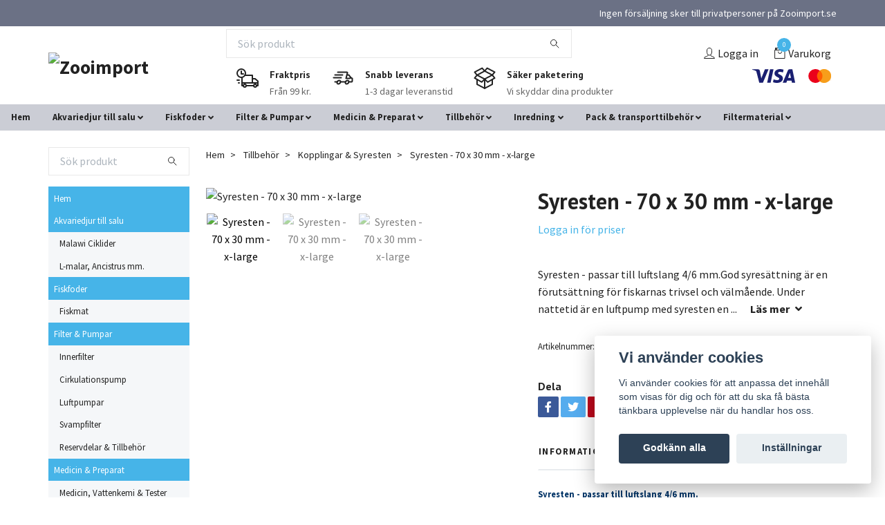

--- FILE ---
content_type: text/html; charset=utf-8
request_url: https://zooimport.se/tillbehor/kopplingar-syresten/syresten-70-x-30-mm-x-large
body_size: 19836
content:
<!DOCTYPE html>
<html class="no-javascript" lang="sv">
<head><meta property="ix:host" content="cdn.quickbutik.com/images"><meta http-equiv="Content-Type" content="text/html; charset=utf-8">
<title>Syresten - 70 x 30 mm - x-large - Zooimport - grossistföretag inom akvaristik</title>
<meta name="author" content="Quickbutik">
<meta name="description" content="Syresten - passar till luftslang 4/6 mm.God syresättning är en förutsättning för fiskarnas trivsel och välmående. Under nattetid är en luftpump med syresten en ">
<meta property="og:description" content="Syresten - passar till luftslang 4/6 mm.God syresättning är en förutsättning för fiskarnas trivsel och välmående. Under nattetid är en luftpump med syresten en ">
<meta property="og:title" content="Syresten - 70 x 30 mm - x-large - Zooimport - grossistföretag inom akvaristik">
<meta property="og:url" content="https://zooimport.se/tillbehor/kopplingar-syresten/syresten-70-x-30-mm-x-large">
<meta property="og:site_name" content="Zooimport">
<meta property="og:type" content="website">
<meta property="og:image" content="https://cdn.quickbutik.com/images/33356I/products/33356I-16244382933.jpeg">
<meta property="twitter:card" content="summary">
<meta property="twitter:title" content="Zooimport">
<meta property="twitter:description" content="Syresten - passar till luftslang 4/6 mm.God syresättning är en förutsättning för fiskarnas trivsel och välmående. Under nattetid är en luftpump med syresten en ">
<meta property="twitter:image" content="https://cdn.quickbutik.com/images/33356I/products/33356I-16244382933.jpeg">
<meta name="viewport" content="width=device-width, initial-scale=1, maximum-scale=1">
<script>document.documentElement.classList.remove('no-javascript');</script><!-- Vendor Assets --><link rel="stylesheet" href="https://use.fontawesome.com/releases/v5.10.0/css/all.css">
<link href="https://storage.quickbutik.com/stores/33356I/templates/swift/css/assets.min.css?48000" rel="stylesheet">
<!-- Theme Stylesheet --><link href="https://storage.quickbutik.com/stores/33356I/templates/swift/css/theme-main.css?48000" rel="stylesheet">
<link href="https://storage.quickbutik.com/stores/33356I/templates/swift/css/theme-sub.css?48000" rel="stylesheet">
<link href="https://storage.quickbutik.com/stores/33356I/templates/swift/css/custom.css?48000" rel="stylesheet">
<!-- Google Fonts --><link href="//fonts.googleapis.com/css?family=Source+Sans+Pro:400,700%7CPT+Sans:400,700" rel="stylesheet" type="text/css"  media="all" /><!-- Favicon--><link rel="icon" type="image/png" href="https://cdn.quickbutik.com/images/33356I/templates/swift/assets/favicon.png?s=48000&auto=format">
<link rel="canonical" href="https://zooimport.se/tillbehor/kopplingar-syresten/syresten-70-x-30-mm-x-large">
<!-- Tweaks for older IEs--><!--[if lt IE 9]>
      <script src="https://oss.maxcdn.com/html5shiv/3.7.3/html5shiv.min.js"></script>
      <script src="https://oss.maxcdn.com/respond/1.4.2/respond.min.js"></script
    ><![endif]--><style>.hide { display: none; }</style>
<script type="text/javascript" defer>document.addEventListener('DOMContentLoaded', () => {
    document.body.setAttribute('data-qb-page', 'product');
});</script><script src="/assets/shopassets/cookieconsent/cookieconsent.js?v=230"></script>
<style>
    html.force--consent,
    html.force--consent body{
        height: auto!important;
        width: 100vw!important;
    }
</style>

    <script type="text/javascript">
    var qb_cookieconsent = initCookieConsent();
    var qb_cookieconsent_blocks = [{"title":"Vi anv\u00e4nder cookies","description":"Vi anv\u00e4nder cookies f\u00f6r att anpassa det inneh\u00e5ll som visas f\u00f6r dig och f\u00f6r att du ska f\u00e5 b\u00e4sta t\u00e4nkbara upplevelse n\u00e4r du handlar hos oss."},{"title":"N\u00f6dv\u00e4ndiga cookies *","description":"Dessa cookies \u00e4r n\u00f6dv\u00e4ndiga f\u00f6r att butiken ska fungera korrekt och g\u00e5r inte att st\u00e4nga av utan att beh\u00f6va l\u00e4mna denna webbplats. De anv\u00e4nds f\u00f6r att funktionalitet som t.ex. varukorg, skapa ett konto och annat ska fungera korrekt.","toggle":{"value":"basic","enabled":true,"readonly":true}},{"title":"Statistik och prestanda","description":"Dessa cookies g\u00f6r att vi kan r\u00e4kna bes\u00f6k och trafik och d\u00e4rmed ta reda p\u00e5 saker som vilka sidor som \u00e4r mest popul\u00e4ra och hur bes\u00f6karna r\u00f6r sig p\u00e5 v\u00e5r webbplats. All information som samlas in genom dessa cookies \u00e4r sammanst\u00e4lld, vilket inneb\u00e4r att den \u00e4r anonym. Om du inte till\u00e5ter dessa cookies kan vi inte ge dig en lika skr\u00e4ddarsydd upplevelse.","toggle":{"value":"analytics","enabled":false,"readonly":false}},{"title":"Marknadsf\u00f6ring","description":"Dessa cookies st\u00e4lls in via v\u00e5r webbplats av v\u00e5ra annonseringspartner f\u00f6r att skapa en profil f\u00f6r dina intressen och visa relevanta annonser p\u00e5 andra webbplatser. De lagrar inte direkt personlig information men kan identifiera din webbl\u00e4sare och internetenhet. Om du inte till\u00e5ter dessa cookies kommer du att uppleva mindre riktad reklam.","toggle":{"value":"marketing","enabled":false,"readonly":false}}];
</script>
</head>
<body>
    <header class="header">
<!-- Section: Top Bar-->
<div class="top-bar  text-sm">
  <div class="container py-2">
    <div class="row align-items-center">
      <div class="col-12 col-lg-auto px-0">

        <ul class="mb-0  d-flex text-center text-sm-left justify-content-center justify-content-lg-start list-unstyled">

          
          <!-- Component: Language Dropdown-->

          <!-- Component: Tax Dropdown-->


          <!-- Currency Dropdown-->

        </ul>

      </div>

      <!-- Component: Top information -->
      <div class="mt-2 mt-lg-0 col-12 col-lg  text-center text-lg-right px-0">
        <span class="w-100">Ingen försäljning sker till privatpersoner på Zooimport.se</span>
      </div>

    </div>
  </div>
</div>
<!-- /Section: Top Bar -->

<!-- Section: Main Header -->
<div class="navbar-position"></div>
<nav class="navbar-expand-lg navbar-light ">
  <div class="container pt-lg-1">
    <div class="row">
      <div class="navbar col-12 px-lg-0 py-0">
        <div class="list-inline-item order-0 d-lg-none col-auto p-0 outline-none">
          <a href="#" data-toggle="modal" data-target="#sidebarLeft" class="text-hover-primary">
            <svg class="svg-icon navbar-icon">
              <use xlink:href="#menu-hamburger-1"></use>
            </svg>
          </a>
        </div>
          <a href="https://zooimport.se" title="Zooimport"
            class="navbar-brand order-1 order-lg-1 text-center text-md-left col-auto p-0">
            
            <img alt="Zooimport" class="img-fluid img-logo"
              src="https://cdn.quickbutik.com/images/33356I/templates/swift/assets/logo.png?s=48000&auto=format">
          </a>
          <div class="search-usp d-lg-flex order-lg-3 d-none my-lg-0  col-auto px-4">
            <form action="/shop/search" method="get"
              class="top-searchbar text-center flex-grow-1">
              <div class="search-wrapper input-group">
                <input type="text" name="s" placeholder="Sök produkt" aria-label="Search"
                  aria-describedby="button-search-desktop" class="form-control pl-3 border-0" />
                <div class="input-group-append ml-0">
                  <button id="button-search-desktop" type="submit" class="btn py-0 btn-underlined border-0">
                    <svg class="svg-icon navbar-icon">
                      <use xlink:href="#search-1"></use>
                    </svg>
                  </button>
                </div>
              </div>
            </form>
            <div class="head-usp d-none d-lg-flex">
                <div class="col service-column pb-2 text-nowrap husp1">
                  <svg class="svg-icon service-icon">
                    <use xlink:href="#delivery-time-1"></use>
                  </svg>
                  <div class="service-text">
                    <h6 class="text-sm mb-1">Fraktpris</h6>
                    <p class="opacity-7 font-weight-light text-sm mb-0 text-break">
                      Från 99 kr.
                    </p>
                  </div>
                </div>
            
                <div class="col service-column pb-2 text-nowrap husp2">
                  <svg class="svg-icon service-icon">
                    <use xlink:href="#delivery-1"></use>
                  </svg>
                  <div class="service-text">
                    <h6 class="text-sm mb-1">Snabb leverans</h6>
                    <p class="opacity-7 font-weight-light text-sm mb-0 text-break">
                      1-3 dagar leveranstid
                    </p>
                  </div>
                </div>
            
                <div class="col service-column pb-2 text-nowrap husp3">
                  <svg class="svg-icon service-icon">
                    <use xlink:href="#open-box-1"></use>
                  </svg>
                  <div class="service-text">
                    <h6 class="text-sm mb-1">Säker paketering</h6>
                    <p class="opacity-7 font-weight-light text-sm mb-0 text-break">
                      Vi skyddar dina produkter
                    </p>
                  </div>
                </div>
            
            </div>
         </div>
        
              
        <ul class="list-inline order-2 order-lg-4 mb-0 text-right col-auto p-0 outline-none">
          <!--
          <li class="list-inline-item mr-3 d-lg-inline-block d-none">
            <a href="/sidor/aterforsaljare" class="text-hover-primary p-0 d-flex align-items-center">
              <svg class="svg-icon navbar-icon">
                <use xlink:href="#avatar-1"></use>
              </svg>
              <span
                class="color-text-base">ÅF</span>
            </a>
          </li>
          -->
          <li class="list-inline-item mr-3 d-lg-inline-block d-none">
            <a href="/customer/login" class="text-hover-primary p-0 d-flex align-items-center">
              <svg class="svg-icon navbar-icon">
                <use xlink:href="#avatar-1"></use>
              </svg>
              <span
                class="color-text-base">Logga in</span>
            </a>
          </li>

          <li class="list-inline-item">
            <a href="#" data-toggle="modal" data-target="#sidebarCart"
              class="position-relative text-hover-primary d-flex align-items-center qs-cart-view">
              <svg class="svg-icon navbar-icon">
                <use xlink:href="#retail-bag-1"></use>
              </svg>
              <div class="navbar-icon-badge icon-count text-white primary-bg basket-count-items">0
              </div>
              <span class="d-none d-sm-inline color-text-base">Varukorg
                </span>
            </a>
          </li>
          <li>
                         
              <div class="d-none d-lg-block col-lg-auto order-lg-2 ml-lg-auto order-1 pr-0">
                <div class="text-center text-lg-right">
                  <img class="icon-payment px-2 my-2 col" src="/assets/shopassets/paylogos/payment-visa-blue.svg"
                    alt="Payment with Visa" />
                  <img class="icon-payment px-2 my-2 col"
                    src="/assets/shopassets/paylogos/payment-mastercard.svg"
                    alt="Payment with Mastercard" />
                </div>
              </div>
               
          </li>
        </ul>
      </div>
    </div>
  </div>

<div class="col pt-0">
  <div class="row navbar-bg px-0 mainmenu_font_size">
    <ul class="col container navbar-nav d-none d-lg-flex mt-lg-0 flex-wrap px-0">
      <li class="nav-item ">
        <a href="/" title="Hem" class="nav-link ">Hem</a>
      </li>
      <li class="nav-item has-dropdown on-hover">
        <a href="/akvariedjur-till-salu" aria-haspopup="true" aria-expanded="false" class="nav-link dropdown-toggle">Akvariedjur till salu</a>
      	  <div class="subnav fullbredd">
    		<div class="subnav_items">
        		<ul>
        			<li><a class="" href="/akvariedjur-till-salu/malawi-ciklider"><span class="subnav_name">Malawi Ciklider</span>
        			<img class="img-responsive" alt="Malawi Ciklider - Zooimport" src="https://cdn.quickbutik.com/images/33356I/pages/a29ssyyjevei4zf.jpg">
            	    </a></li>
        			<li><a class="" href="/akvariedjur-till-salu/l-malar-ancistrus-mm"><span class="subnav_name">L-malar, Ancistrus mm.</span>
        			<img class="img-responsive" alt="L-malar, Ancistrus mm. - Zooimport" src="https://cdn.quickbutik.com/images/33356I/pages/sokbmaav5pikpvr.jpg">
            	    </a></li>
        		</ul>
    		</div>
    	  </div>
        </li>
      <li class="nav-item has-dropdown on-hover">
        <a href="/fiskfoder" aria-haspopup="true" aria-expanded="false" class="nav-link dropdown-toggle">Fiskfoder</a>
      	  <div class="subnav fullbredd">
    		<div class="subnav_items">
        		<ul>
        			<li><a class="" href="/fiskfoder/fiskmat"><span class="subnav_name">Fiskmat</span>
        			<img class="img-responsive" alt="Fiskmat - Zooimport" src="https://cdn.quickbutik.com/images/33356I/pages/rnkilthiyt71qgc.jpg">
            	    </a></li>
        		</ul>
    		</div>
    	  </div>
        </li>
      <li class="nav-item has-dropdown on-hover">
        <a href="/filter-pumpar" aria-haspopup="true" aria-expanded="false" class="nav-link dropdown-toggle">Filter &amp; Pumpar</a>
      	  <div class="subnav fullbredd">
    		<div class="subnav_items">
        		<ul>
        			<li><a class="" href="/filter-pumpar/innerfilter"><span class="subnav_name">Innerfilter</span>
        			<img class="img-responsive" alt="Innerfilter - Zooimport" src="https://cdn.quickbutik.com/images/33356I/pages/8skwl9e8g0dcrmt.jpg">
            	    </a></li>
        			<li><a class="" href="/filter-pumpar/cirkulationspump"><span class="subnav_name">Cirkulationspump</span>
        			<img class="img-responsive" alt="Cirkulationspump - Zooimport" src="https://cdn.quickbutik.com/images/33356I/pages/ca0s2ccpe25bpev.jpg">
            	    </a></li>
        			<li><a class="" href="/filter-pumpar/luftpumpar"><span class="subnav_name">Luftpumpar</span>
        			<img class="img-responsive" alt="Luftpumpar - Zooimport" src="https://cdn.quickbutik.com/images/33356I/pages/c5eeerdpsles3jy.jpg">
            	    </a></li>
        			<li><a class="" href="/filter-pumpar/svampfilter"><span class="subnav_name">Svampfilter</span>
        			<img class="img-responsive" alt="Svampfilter - Zooimport" src="https://cdn.quickbutik.com/images/33356I/pages/emdvkcql82nfgjz.jpg">
            	    </a></li>
        			<li><a class="" href="/filter-pumpar/reservdelar-tillbehor"><span class="subnav_name">Reservdelar &amp; Tillbehör</span>
        			<img class="img-responsive" alt="Reservdelar &amp; Tillbehör - Zooimport" src="https://cdn.quickbutik.com/images/33356I/pages/yzjgyrpntjqla2k.jpg">
            	    </a></li>
        		</ul>
    		</div>
    	  </div>
        </li>
      <li class="nav-item has-dropdown on-hover">
        <a href="/medicin-preparat" aria-haspopup="true" aria-expanded="false" class="nav-link dropdown-toggle">Medicin &amp; Preparat</a>
      	  <div class="subnav fullbredd">
    		<div class="subnav_items">
        		<ul>
        			<li><a class="" href="/medicin-preparat/medicin-vattenkemi-tester"><span class="subnav_name">Medicin, Vattenkemi &amp; Tester</span>
        			<img class="img-responsive" alt="Medicin, Vattenkemi &amp; Tester - Zooimport" src="https://cdn.quickbutik.com/images/33356I/pages/ywqrkbpx7moye4y.jpg">
            	    </a></li>
        		</ul>
    		</div>
    	  </div>
        </li>
      <li class="nav-item has-dropdown on-hover">
        <a href="/tillbehor" aria-haspopup="true" aria-expanded="false" class="nav-link dropdown-toggle">Tillbehör</a>
      	  <div class="subnav fullbredd">
    		<div class="subnav_items">
        		<ul>
        			<li><a class="" href="/tillbehor/skotsel-renhallning"><span class="subnav_name">Skötsel &amp; Renhållning</span>
        			<img class="img-responsive" alt="Skötsel &amp; Renhållning - Zooimport" src="https://cdn.quickbutik.com/images/33356I/pages/gzrdppbx4kx8bmm.jpg">
            	    </a></li>
        			<li><a class="" href="/tillbehor/lim"><span class="subnav_name">Lim</span>
        			<img class="img-responsive" alt="Lim - Zooimport" src="https://cdn.quickbutik.com/images/33356I/pages/mw1lmnppapudik5.jpg">
            	    </a></li>
        			<li><a class="" href="/tillbehor/foderautomat"><span class="subnav_name">Foderautomat</span>
        			<img class="img-responsive" alt="Foderautomat - Zooimport" src="https://cdn.quickbutik.com/images/33356I/pages/6hw3ymresg3xrap.jpeg">
            	    </a></li>
        			<li><a class="" href="/tillbehor/aggklackare-yngelkar"><span class="subnav_name">Äggkläckare &amp; Yngelkar</span>
        			<img class="img-responsive" alt="Äggkläckare &amp; Yngelkar - Zooimport" src="https://cdn.quickbutik.com/images/33356I/pages/pgqhiiiu2djcnmw.jpg">
            	    </a></li>
        			<li><a class="" href="/tillbehor/luftslang"><span class="subnav_name">Luftslang</span>
        			<img class="img-responsive" alt="Luftslang - Zooimport" src="https://cdn.quickbutik.com/images/33356I/pages/1kzbzaljjvkxr1l.jpg">
            	    </a></li>
        			<li><a class="" href="/tillbehor/kopplingar-syresten"><span class="subnav_name">Kopplingar &amp; Syresten</span>
        			<img class="img-responsive" alt="Kopplingar &amp; Syresten - Zooimport" src="https://cdn.quickbutik.com/images/33356I/pages/hugewibkglp2mbx.jpg">
            	    </a></li>
        			<li><a class="" href="/tillbehor/termometrar"><span class="subnav_name">Termometrar</span>
        			<img class="img-responsive" alt="Termometrar - Zooimport" src="https://cdn.quickbutik.com/images/33356I/pages/i8p7ejxrtycqoad.jpg">
            	    </a></li>
        			<li><a class="" href="/tillbehor/havar"><span class="subnav_name">Håvar</span>
        			<img class="img-responsive" alt="Håvar - Zooimport" src="https://cdn.quickbutik.com/images/33356I/pages/2bfp6tb75fecmym.jpg">
            	    </a></li>
        			<li><a class="" href="/tillbehor/algmagneter"><span class="subnav_name">Algmagneter</span>
        			<img class="img-responsive" alt="Algmagneter - Zooimport" src="https://cdn.quickbutik.com/images/33356I/pages/z79qifpgn5zq6sx.jpg">
            	    </a></li>
        		</ul>
    		</div>
    	  </div>
        </li>
      <li class="nav-item has-dropdown on-hover">
        <a href="/inredning" aria-haspopup="true" aria-expanded="false" class="nav-link dropdown-toggle">Inredning</a>
      	  <div class="subnav fullbredd">
    		<div class="subnav_items">
        		<ul>
        			<li><a class="" href="/inredning/plastvaxter"><span class="subnav_name">Plastväxter</span>
        			<img class="img-responsive" alt="Plastväxter - Zooimport" src="https://cdn.quickbutik.com/images/33356I/pages/zbqqbkf4lqf0nzt.jpg">
            	    </a></li>
        			<li><a class="" href="/inredning/dekorationer"><span class="subnav_name">Dekorationer</span>
        			<img class="img-responsive" alt="Dekorationer - Zooimport" src="https://cdn.quickbutik.com/images/33356I/pages/b2ydcdlsvesq087.jpg">
            	    </a></li>
        			<li><a class="" href="/inredning/grottor-gomstalle"><span class="subnav_name">Grottor - Gömställe</span>
        			<img class="img-responsive" alt="Grottor - Gömställe - Zooimport" src="https://cdn.quickbutik.com/images/33356I/pages/3mootbwsbrpceoc.jpg">
            	    </a></li>
        			<li><a class="" href="/inredning/akvariesand-akvariegrus"><span class="subnav_name">Akvariesand &amp; Akvariegrus</span>
        			<img class="img-responsive" alt="Akvariesand &amp; Akvariegrus - Zooimport" src="https://cdn.quickbutik.com/images/33356I/pages/0pfnutckztjksvj.jpg">
            	    </a></li>
        			<li><a class="" href="/inredning/bottensubstrat"><span class="subnav_name">Bottensubstrat</span>
        			<img class="img-responsive" alt="Bottensubstrat - Zooimport" src="https://cdn.quickbutik.com/images/33356I/pages/txfcofyqgyiv4pe.jpg">
            	    </a></li>
        			<li><a class="" href="/inredning/sten-stenpaket"><span class="subnav_name">Sten &amp; Stenpaket</span>
        			<img class="img-responsive" alt="Sten &amp; Stenpaket - Zooimport" src="https://cdn.quickbutik.com/images/33356I/pages/xtu0fohgw0i3clw.jpg">
            	    </a></li>
        			<li><a class="" href="/inredning/naturprodukter-rotter"><span class="subnav_name">Naturprodukter &amp; Rötter</span>
        			<img class="img-responsive" alt="Naturprodukter &amp; Rötter - Zooimport" src="https://cdn.quickbutik.com/images/33356I/pages/q4amqvxc4cjzmvu.png">
            	    </a></li>
        			<li><a class="" href="/inredning/riverkits-riverbeds"><span class="subnav_name">Riverkits &amp; Riverbeds</span>
        			<img class="img-responsive" alt="Riverkits &amp; Riverbeds - Zooimport" src="https://cdn.quickbutik.com/images/33356I/pages/7qd1xqhpjrnhegt.png">
            	    </a></li>
        		</ul>
    		</div>
    	  </div>
        </li>
      <li class="nav-item has-dropdown on-hover">
        <a href="/pack-transporttilbehor" aria-haspopup="true" aria-expanded="false" class="nav-link dropdown-toggle">Pack &amp; transporttilbehör</a>
      	  <div class="subnav fullbredd">
    		<div class="subnav_items">
        		<ul>
        			<li><a class="" href="/pack-transporttilbehor/heatpack-varmepasar"><span class="subnav_name">Heatpack / värmepåsar</span>
        			<img class="img-responsive" alt="Heatpack / värmepåsar - Zooimport" src="https://cdn.quickbutik.com/images/33356I/pages/343ylfizc22mqn7.jpg">
            	    </a></li>
        		</ul>
    		</div>
    	  </div>
        </li>
      <li class="nav-item has-dropdown on-hover">
        <a href="/filtermaterial" aria-haspopup="true" aria-expanded="false" class="nav-link dropdown-toggle">Filtermaterial</a>
      	  <div class="subnav fullbredd">
    		<div class="subnav_items">
        		<ul>
        			<li><a class="" href="/filtermaterial/filtermatta"><span class="subnav_name">Filtermatta</span>
        			<img class="img-responsive" alt="Filtermatta - Zooimport" src="https://cdn.quickbutik.com/images/33356I/pages/cvirjfxovvu0t8g.jpg">
            	    </a></li>
        		</ul>
    		</div>
    	  </div>
        </li>
    </ul>
  </div>
</div>
</nav>
<!-- /Section: Main Header -->
</header>

<!-- Section: Top Menu -->
<div id="sidebarLeft" tabindex="-1" role="dialog" aria-hidden="true" class="modal fade modal-left">
  <div role="document" class="modal-dialog">
    <div class="modal-content">
      <div class="modal-header pb-0 border-0 d-block">
        <div class="row">
        <form action="/shop/search" method="get" class="col d-lg-flex w-100 my-lg-0 mb-2 pt-1">
          <div class="search-wrapper input-group">
            <input type="text" name="s" placeholder="Sök produkt" aria-label="Search"
              aria-describedby="button-search" class="form-control pl-3 border-0 mobile-search" />
            <div class="input-group-append ml-0">
              <button id="button-search" type="submit" class="btn py-0 btn-underlined border-0">
                <svg class="svg-icon navbar-icon">
                  <use xlink:href="#search-1"></use>
                </svg>
              </button>
            </div>
          </div>
        </form>
        <button type="button" data-dismiss="modal" aria-label="Close" class="close col-auto close-rotate">
          <svg class="svg-icon w-3rem h-3rem svg-icon-light align-middle">
            <use xlink:href="#close-1"></use>
          </svg>
        </button>
        </div>
      </div>
      <div class="modal-body pt-0">
        <div class="px-2 pb-5">
        
        
          <ul class="nav flex-column">
            <li class="nav-item ">
              <a href="/" title="Hem" class="nav-link mobile-nav-link pl-0">Hem</a>
            </li>

            

            <li class="nav-item dropdown">
              <a href="/akvariedjur-till-salu" data-toggle="collapse" data-target="#cat5" aria-haspopup="true"
                aria-expanded="false"
                class="nav-link mobile-nav-link pl-0 mobile-dropdown-toggle dropdown-toggle">Akvariedjur till salu</a>
              <div id="cat5" class="collapse">
                <ul class="nav flex-column ml-3">
                  <li class="nav-item">
                    <a class="nav-link mobile-nav-link pl-0 show-all" href="/akvariedjur-till-salu" title="Akvariedjur till salu">Visa alla i Akvariedjur till salu</a>
                  </li>
                  
                  <li class="nav-item">
                    <a href="/akvariedjur-till-salu/malawi-ciklider" class="nav-link mobile-nav-link pl-0 ">Malawi Ciklider</a>
                  </li>

                  <li class="nav-item">
                    <a href="/akvariedjur-till-salu/l-malar-ancistrus-mm" class="nav-link mobile-nav-link pl-0 ">L-malar, Ancistrus mm.</a>
                  </li>


                </ul>
              </div>
            </li>
            

            <li class="nav-item dropdown">
              <a href="/fiskfoder" data-toggle="collapse" data-target="#cat16" aria-haspopup="true"
                aria-expanded="false"
                class="nav-link mobile-nav-link pl-0 mobile-dropdown-toggle dropdown-toggle">Fiskfoder</a>
              <div id="cat16" class="collapse">
                <ul class="nav flex-column ml-3">
                  <li class="nav-item">
                    <a class="nav-link mobile-nav-link pl-0 show-all" href="/fiskfoder" title="Fiskfoder">Visa alla i Fiskfoder</a>
                  </li>
                  
                  <li class="nav-item">
                    <a href="/fiskfoder/fiskmat" class="nav-link mobile-nav-link pl-0 ">Fiskmat</a>
                  </li>


                </ul>
              </div>
            </li>
            

            <li class="nav-item dropdown">
              <a href="/filter-pumpar" data-toggle="collapse" data-target="#cat23" aria-haspopup="true"
                aria-expanded="false"
                class="nav-link mobile-nav-link pl-0 mobile-dropdown-toggle dropdown-toggle">Filter &amp; Pumpar</a>
              <div id="cat23" class="collapse">
                <ul class="nav flex-column ml-3">
                  <li class="nav-item">
                    <a class="nav-link mobile-nav-link pl-0 show-all" href="/filter-pumpar" title="Filter &amp; Pumpar">Visa alla i Filter &amp; Pumpar</a>
                  </li>
                  
                  <li class="nav-item">
                    <a href="/filter-pumpar/innerfilter" class="nav-link mobile-nav-link pl-0 ">Innerfilter</a>
                  </li>

                  <li class="nav-item">
                    <a href="/filter-pumpar/cirkulationspump" class="nav-link mobile-nav-link pl-0 ">Cirkulationspump</a>
                  </li>

                  <li class="nav-item">
                    <a href="/filter-pumpar/luftpumpar" class="nav-link mobile-nav-link pl-0 ">Luftpumpar</a>
                  </li>

                  <li class="nav-item">
                    <a href="/filter-pumpar/svampfilter" class="nav-link mobile-nav-link pl-0 ">Svampfilter</a>
                  </li>

                  <li class="nav-item">
                    <a href="/filter-pumpar/reservdelar-tillbehor" class="nav-link mobile-nav-link pl-0 ">Reservdelar &amp; Tillbehör</a>
                  </li>


                </ul>
              </div>
            </li>
            

            <li class="nav-item dropdown">
              <a href="/medicin-preparat" data-toggle="collapse" data-target="#cat29" aria-haspopup="true"
                aria-expanded="false"
                class="nav-link mobile-nav-link pl-0 mobile-dropdown-toggle dropdown-toggle">Medicin &amp; Preparat</a>
              <div id="cat29" class="collapse">
                <ul class="nav flex-column ml-3">
                  <li class="nav-item">
                    <a class="nav-link mobile-nav-link pl-0 show-all" href="/medicin-preparat" title="Medicin &amp; Preparat">Visa alla i Medicin &amp; Preparat</a>
                  </li>
                  
                  <li class="nav-item">
                    <a href="/medicin-preparat/medicin-vattenkemi-tester" class="nav-link mobile-nav-link pl-0 ">Medicin, Vattenkemi &amp; Tester</a>
                  </li>


                </ul>
              </div>
            </li>
            

            <li class="nav-item dropdown">
              <a href="/tillbehor" data-toggle="collapse" data-target="#cat31" aria-haspopup="true"
                aria-expanded="false"
                class="nav-link mobile-nav-link pl-0 mobile-dropdown-toggle dropdown-toggle">Tillbehör</a>
              <div id="cat31" class="collapse">
                <ul class="nav flex-column ml-3">
                  <li class="nav-item">
                    <a class="nav-link mobile-nav-link pl-0 show-all" href="/tillbehor" title="Tillbehör">Visa alla i Tillbehör</a>
                  </li>
                  
                  <li class="nav-item">
                    <a href="/tillbehor/skotsel-renhallning" class="nav-link mobile-nav-link pl-0 ">Skötsel &amp; Renhållning</a>
                  </li>

                  <li class="nav-item">
                    <a href="/tillbehor/lim" class="nav-link mobile-nav-link pl-0 ">Lim</a>
                  </li>

                  <li class="nav-item">
                    <a href="/tillbehor/foderautomat" class="nav-link mobile-nav-link pl-0 ">Foderautomat</a>
                  </li>

                  <li class="nav-item">
                    <a href="/tillbehor/aggklackare-yngelkar" class="nav-link mobile-nav-link pl-0 ">Äggkläckare &amp; Yngelkar</a>
                  </li>

                  <li class="nav-item">
                    <a href="/tillbehor/luftslang" class="nav-link mobile-nav-link pl-0 ">Luftslang</a>
                  </li>

                  <li class="nav-item">
                    <a href="/tillbehor/kopplingar-syresten" class="nav-link mobile-nav-link pl-0 ">Kopplingar &amp; Syresten</a>
                  </li>

                  <li class="nav-item">
                    <a href="/tillbehor/termometrar" class="nav-link mobile-nav-link pl-0 ">Termometrar</a>
                  </li>

                  <li class="nav-item">
                    <a href="/tillbehor/havar" class="nav-link mobile-nav-link pl-0 ">Håvar</a>
                  </li>

                  <li class="nav-item">
                    <a href="/tillbehor/algmagneter" class="nav-link mobile-nav-link pl-0 ">Algmagneter</a>
                  </li>


                </ul>
              </div>
            </li>
            

            <li class="nav-item dropdown">
              <a href="/inredning" data-toggle="collapse" data-target="#cat42" aria-haspopup="true"
                aria-expanded="false"
                class="nav-link mobile-nav-link pl-0 mobile-dropdown-toggle dropdown-toggle">Inredning</a>
              <div id="cat42" class="collapse">
                <ul class="nav flex-column ml-3">
                  <li class="nav-item">
                    <a class="nav-link mobile-nav-link pl-0 show-all" href="/inredning" title="Inredning">Visa alla i Inredning</a>
                  </li>
                  
                  <li class="nav-item">
                    <a href="/inredning/plastvaxter" class="nav-link mobile-nav-link pl-0 ">Plastväxter</a>
                  </li>

                  <li class="nav-item">
                    <a href="/inredning/dekorationer" class="nav-link mobile-nav-link pl-0 ">Dekorationer</a>
                  </li>

                  <li class="nav-item">
                    <a href="/inredning/grottor-gomstalle" class="nav-link mobile-nav-link pl-0 ">Grottor - Gömställe</a>
                  </li>

                  <li class="nav-item">
                    <a href="/inredning/akvariesand-akvariegrus" class="nav-link mobile-nav-link pl-0 ">Akvariesand &amp; Akvariegrus</a>
                  </li>

                  <li class="nav-item">
                    <a href="/inredning/bottensubstrat" class="nav-link mobile-nav-link pl-0 ">Bottensubstrat</a>
                  </li>

                  <li class="nav-item">
                    <a href="/inredning/sten-stenpaket" class="nav-link mobile-nav-link pl-0 ">Sten &amp; Stenpaket</a>
                  </li>

                  <li class="nav-item">
                    <a href="/inredning/naturprodukter-rotter" class="nav-link mobile-nav-link pl-0 ">Naturprodukter &amp; Rötter</a>
                  </li>

                  <li class="nav-item">
                    <a href="/inredning/riverkits-riverbeds" class="nav-link mobile-nav-link pl-0 ">Riverkits &amp; Riverbeds</a>
                  </li>


                </ul>
              </div>
            </li>
            

            <li class="nav-item dropdown">
              <a href="/pack-transporttilbehor" data-toggle="collapse" data-target="#cat46" aria-haspopup="true"
                aria-expanded="false"
                class="nav-link mobile-nav-link pl-0 mobile-dropdown-toggle dropdown-toggle">Pack &amp; transporttilbehör</a>
              <div id="cat46" class="collapse">
                <ul class="nav flex-column ml-3">
                  <li class="nav-item">
                    <a class="nav-link mobile-nav-link pl-0 show-all" href="/pack-transporttilbehor" title="Pack &amp; transporttilbehör">Visa alla i Pack &amp; transporttilbehör</a>
                  </li>
                  
                  <li class="nav-item">
                    <a href="/pack-transporttilbehor/heatpack-varmepasar" class="nav-link mobile-nav-link pl-0 ">Heatpack / värmepåsar</a>
                  </li>


                </ul>
              </div>
            </li>
            

            <li class="nav-item dropdown">
              <a href="/filtermaterial" data-toggle="collapse" data-target="#cat64" aria-haspopup="true"
                aria-expanded="false"
                class="nav-link mobile-nav-link pl-0 mobile-dropdown-toggle dropdown-toggle">Filtermaterial</a>
              <div id="cat64" class="collapse">
                <ul class="nav flex-column ml-3">
                  <li class="nav-item">
                    <a class="nav-link mobile-nav-link pl-0 show-all" href="/filtermaterial" title="Filtermaterial">Visa alla i Filtermaterial</a>
                  </li>
                  
                  <li class="nav-item">
                    <a href="/filtermaterial/filtermatta" class="nav-link mobile-nav-link pl-0 ">Filtermatta</a>
                  </li>


                </ul>
              </div>
            </li>
            
            
            <li class="nav-item ">
              <a href="/akvariedjur-till-salu" title="Akvariedjur till salu" class="nav-link mobile-nav-link pl-0">Akvariedjur till salu</a>
            </li>

          </ul>
          

            <div class="nav-item">
              <a href="/customer/login" class="nav-link mobile-nav-link text-hover-primary d-flex align-items-center">
                <svg class="svg-icon navbar-icon">
                  <use xlink:href="#avatar-1"></use>
                </svg>
                <span
                  class="nav-link pl-0">Logga in</span>
              </a>
            </div>
          
        </div>
      </div>
    </div>
  </div>
</div>
<!-- /Section: Top Menu --><div class="top-padding"></div>
    
    <div class="container">
        <div class="row">
        <div class="sidebar  pr-lg-4 pl-lg-0 pt-4  order-lg-1 order-2 col-lg-3">





    <div class="pb-3 align-items-center">
<form action="/shop/search" method="get" class="d-lg-flex order-lg-2 d-none my-lg-0 flex-grow-1 top-searchbar text-center">
  <div class="search-wrapper input-group">
    <input type="text" name="s" placeholder="Sök produkt" aria-label="Search" aria-describedby="button-search-sidebar" class="form-control pl-3 border-0">
    <div class="input-group-append ml-0 bg-white">
      <button id="button-search-sidebar" type="submit" class="btn py-0 btn-underlined border-0">
        <svg class="svg-icon navbar-icon">
          <use xlink:href="#search-1"></use>
        </svg>
      </button>
    </div>
  </div>
</form>
</div>






<div id="categoriesMenu" role="menu" class="expand-lg collapse">
    
    <ul class="sidebar-icon-menu pb-3 mt-4 mt-lg-0"> 
        <li class=" sidefont-2" style="background-color: #46b4e8;">
          <a href="/" title="Hem" class="pl-2 d-block" style="color: #ffffff;">Hem</a>
        </li>



<li class="py-0">
    <div class="d-flex align-items-center justify-content-between" style="background-color: #46b4e8;">
      <a href="/akvariedjur-till-salu" class="sidefont-2 col-12 pl-2 pl-0 sidefont-2" style="color: #ffffff;">Akvariedjur till salu</a>
    </div>
    <div id="sidecat5" class="show pl-3" style="background-color: #f5f7f9;">
                <ul class="nav flex-column mt-0 sidebar-icon-menu sidebar-icon-submenu mb-0 ml-0">
                  <li class="nav-item sidefont-2">
                    <a href="/akvariedjur-till-salu/malawi-ciklider" class="pl-0 d-block " style="color: #222222">Malawi Ciklider</a>
                  </li>

                  <li class="nav-item sidefont-2">
                    <a href="/akvariedjur-till-salu/l-malar-ancistrus-mm" class="pl-0 d-block " style="color: #222222">L-malar, Ancistrus mm.</a>
                  </li>


                </ul>
              </div>
</li>


<li class="py-0">
    <div class="d-flex align-items-center justify-content-between" style="background-color: #46b4e8;">
      <a href="/fiskfoder" class="sidefont-2 col-12 pl-2 pl-0 sidefont-2" style="color: #ffffff;">Fiskfoder</a>
    </div>
    <div id="sidecat16" class="show pl-3" style="background-color: #f5f7f9;">
                <ul class="nav flex-column mt-0 sidebar-icon-menu sidebar-icon-submenu mb-0 ml-0">
                  <li class="nav-item sidefont-2">
                    <a href="/fiskfoder/fiskmat" class="pl-0 d-block " style="color: #222222">Fiskmat</a>
                  </li>


                </ul>
              </div>
</li>


<li class="py-0">
    <div class="d-flex align-items-center justify-content-between" style="background-color: #46b4e8;">
      <a href="/filter-pumpar" class="sidefont-2 col-12 pl-2 pl-0 sidefont-2" style="color: #ffffff;">Filter &amp; Pumpar</a>
    </div>
    <div id="sidecat23" class="show pl-3" style="background-color: #f5f7f9;">
                <ul class="nav flex-column mt-0 sidebar-icon-menu sidebar-icon-submenu mb-0 ml-0">
                  <li class="nav-item sidefont-2">
                    <a href="/filter-pumpar/innerfilter" class="pl-0 d-block " style="color: #222222">Innerfilter</a>
                  </li>

                  <li class="nav-item sidefont-2">
                    <a href="/filter-pumpar/cirkulationspump" class="pl-0 d-block " style="color: #222222">Cirkulationspump</a>
                  </li>

                  <li class="nav-item sidefont-2">
                    <a href="/filter-pumpar/luftpumpar" class="pl-0 d-block " style="color: #222222">Luftpumpar</a>
                  </li>

                  <li class="nav-item sidefont-2">
                    <a href="/filter-pumpar/svampfilter" class="pl-0 d-block " style="color: #222222">Svampfilter</a>
                  </li>

                  <li class="nav-item sidefont-2">
                    <a href="/filter-pumpar/reservdelar-tillbehor" class="pl-0 d-block " style="color: #222222">Reservdelar &amp; Tillbehör</a>
                  </li>


                </ul>
              </div>
</li>


<li class="py-0">
    <div class="d-flex align-items-center justify-content-between" style="background-color: #46b4e8;">
      <a href="/medicin-preparat" class="sidefont-2 col-12 pl-2 pl-0 sidefont-2" style="color: #ffffff;">Medicin &amp; Preparat</a>
    </div>
    <div id="sidecat29" class="show pl-3" style="background-color: #f5f7f9;">
                <ul class="nav flex-column mt-0 sidebar-icon-menu sidebar-icon-submenu mb-0 ml-0">
                  <li class="nav-item sidefont-2">
                    <a href="/medicin-preparat/medicin-vattenkemi-tester" class="pl-0 d-block " style="color: #222222">Medicin, Vattenkemi &amp; Tester</a>
                  </li>


                </ul>
              </div>
</li>


<li class="py-0">
    <div class="d-flex align-items-center justify-content-between" style="background-color: #46b4e8;">
      <a href="/tillbehor" class="sidefont-2 col-12 pl-2 pl-0 sidefont-2" style="color: #ffffff;">Tillbehör</a>
    </div>
    <div id="sidecat31" class="show pl-3" style="background-color: #f5f7f9;">
                <ul class="nav flex-column mt-0 sidebar-icon-menu sidebar-icon-submenu mb-0 ml-0">
                  <li class="nav-item sidefont-2">
                    <a href="/tillbehor/skotsel-renhallning" class="pl-0 d-block " style="color: #222222">Skötsel &amp; Renhållning</a>
                  </li>

                  <li class="nav-item sidefont-2">
                    <a href="/tillbehor/lim" class="pl-0 d-block " style="color: #222222">Lim</a>
                  </li>

                  <li class="nav-item sidefont-2">
                    <a href="/tillbehor/foderautomat" class="pl-0 d-block " style="color: #222222">Foderautomat</a>
                  </li>

                  <li class="nav-item sidefont-2">
                    <a href="/tillbehor/aggklackare-yngelkar" class="pl-0 d-block " style="color: #222222">Äggkläckare &amp; Yngelkar</a>
                  </li>

                  <li class="nav-item sidefont-2">
                    <a href="/tillbehor/luftslang" class="pl-0 d-block " style="color: #222222">Luftslang</a>
                  </li>

                  <li class="nav-item sidefont-2">
                    <a href="/tillbehor/kopplingar-syresten" class="pl-0 d-block " style="color: #222222">Kopplingar &amp; Syresten</a>
                  </li>

                  <li class="nav-item sidefont-2">
                    <a href="/tillbehor/termometrar" class="pl-0 d-block " style="color: #222222">Termometrar</a>
                  </li>

                  <li class="nav-item sidefont-2">
                    <a href="/tillbehor/havar" class="pl-0 d-block " style="color: #222222">Håvar</a>
                  </li>

                  <li class="nav-item sidefont-2">
                    <a href="/tillbehor/algmagneter" class="pl-0 d-block " style="color: #222222">Algmagneter</a>
                  </li>


                </ul>
              </div>
</li>


<li class="py-0">
    <div class="d-flex align-items-center justify-content-between" style="background-color: #46b4e8;">
      <a href="/inredning" class="sidefont-2 col-12 pl-2 pl-0 sidefont-2" style="color: #ffffff;">Inredning</a>
    </div>
    <div id="sidecat42" class="show pl-3" style="background-color: #f5f7f9;">
                <ul class="nav flex-column mt-0 sidebar-icon-menu sidebar-icon-submenu mb-0 ml-0">
                  <li class="nav-item sidefont-2">
                    <a href="/inredning/plastvaxter" class="pl-0 d-block " style="color: #222222">Plastväxter</a>
                  </li>

                  <li class="nav-item sidefont-2">
                    <a href="/inredning/dekorationer" class="pl-0 d-block " style="color: #222222">Dekorationer</a>
                  </li>

                  <li class="nav-item sidefont-2">
                    <a href="/inredning/grottor-gomstalle" class="pl-0 d-block " style="color: #222222">Grottor - Gömställe</a>
                  </li>

                  <li class="nav-item sidefont-2">
                    <a href="/inredning/akvariesand-akvariegrus" class="pl-0 d-block " style="color: #222222">Akvariesand &amp; Akvariegrus</a>
                  </li>

                  <li class="nav-item sidefont-2">
                    <a href="/inredning/bottensubstrat" class="pl-0 d-block " style="color: #222222">Bottensubstrat</a>
                  </li>

                  <li class="nav-item sidefont-2">
                    <a href="/inredning/sten-stenpaket" class="pl-0 d-block " style="color: #222222">Sten &amp; Stenpaket</a>
                  </li>

                  <li class="nav-item sidefont-2">
                    <a href="/inredning/naturprodukter-rotter" class="pl-0 d-block " style="color: #222222">Naturprodukter &amp; Rötter</a>
                  </li>

                  <li class="nav-item sidefont-2">
                    <a href="/inredning/riverkits-riverbeds" class="pl-0 d-block " style="color: #222222">Riverkits &amp; Riverbeds</a>
                  </li>


                </ul>
              </div>
</li>


<li class="py-0">
    <div class="d-flex align-items-center justify-content-between" style="background-color: #46b4e8;">
      <a href="/pack-transporttilbehor" class="sidefont-2 col-12 pl-2 pl-0 sidefont-2" style="color: #ffffff;">Pack &amp; transporttilbehör</a>
    </div>
    <div id="sidecat46" class="show pl-3" style="background-color: #f5f7f9;">
                <ul class="nav flex-column mt-0 sidebar-icon-menu sidebar-icon-submenu mb-0 ml-0">
                  <li class="nav-item sidefont-2">
                    <a href="/pack-transporttilbehor/heatpack-varmepasar" class="pl-0 d-block " style="color: #222222">Heatpack / värmepåsar</a>
                  </li>


                </ul>
              </div>
</li>


<li class="py-0">
    <div class="d-flex align-items-center justify-content-between" style="background-color: #46b4e8;">
      <a href="/filtermaterial" class="sidefont-2 col-12 pl-2 pl-0 sidefont-2" style="color: #ffffff;">Filtermaterial</a>
    </div>
    <div id="sidecat64" class="show pl-3" style="background-color: #f5f7f9;">
                <ul class="nav flex-column mt-0 sidebar-icon-menu sidebar-icon-submenu mb-0 ml-0">
                  <li class="nav-item sidefont-2">
                    <a href="/filtermaterial/filtermatta" class="pl-0 d-block " style="color: #222222">Filtermatta</a>
                  </li>


                </ul>
              </div>
</li>

      </ul>
    </div>












    <div class="pb-3 align-items-center">
      <form class="newsletter_form" action="/shop/newsletter"
        data-txt-error="Vänligen ange din e-postadress."
        data-txt-success="Du har nu anmält dig till vårt nyhetsbrev!" method="post">
        <div class="input-group search-wrapper bg-white input-group-underlined">
          <input type="email" name="email" placeholder="Ange e-postadress"
            aria-label="Ange e-postadress" class="form-control side-newsletter pl-3 border-0" />
          <div class="input-group-append ml-0">
            <button type="submit" class="btn btn-underlined opacity-7 py-0 border-0">
              <svg class="svg-icon">
                <use xlink:href="#envelope-1"></use>
              </svg>
            </button>
          </div>
        </div>
      </form>
    </div>

</div><div class="px-lg-0 col-lg-9 main-content  order-lg-2 order-1">
        <div class="pt-0 pt-lg-4">
                <!-- Sidebar-->
                <nav class="breadcrumb p-0 mb-0" aria-label="breadcrumbs"><ul class="breadcrumb mb-0 pl-0">
<li class="breadcrumb-item ">
<a href="/" title="Hem">Hem</a>
</li>
<li class="breadcrumb-item ">
<a href="/tillbehor" title="Tillbehör">Tillbehör</a>
</li>
<li class="breadcrumb-item ">
<a href="/tillbehor/kopplingar-syresten" title="Kopplingar &amp; Syresten">Kopplingar &amp; Syresten</a>
</li>
<li class="breadcrumb-item active">
Syresten - 70 x 30 mm - x-large
</li>
</ul></nav>
</div>
        <!-- Main Product Detail Content -->
  <article id="product" class="py-0 py-lg-4" itemscope itemtype="http://schema.org/Product">
    <div class="row">
      <div class="col-lg-6 order-1">
        <div class="detail-carousel">
          <div id="detailSlider" class="swiper-container detail-slider photoswipe-gallery">
            <!-- Additional required wrapper-->
            <div class="swiper-wrapper">

              <!-- Slides-->
              <div class="swiper-slide qs-product-image2146" data-thumb="https://cdn.quickbutik.com/images/33356I/products/33356I-16244382933.jpeg">
                <a href="https://cdn.quickbutik.com/images/33356I/products/33356I-16244382933.jpeg"
                  data-caption="Syresten - 70 x 30 mm - x-large"
                  data-toggle="photoswipe" data-width="1200" data-height="1200" class="btn btn-photoswipe">
                  <svg class="svg-icon svg-icon-heavy">
                    <use xlink:href="#expand-1"></use>
                  </svg></a>
                <div data-toggle="zoom" 
                  data-image="https://cdn.quickbutik.com/images/33356I/products/33356I-16244382933.jpeg?auto=format">
                  <img src="https://cdn.quickbutik.com/images/33356I/products/33356I-16244382933.jpeg?auto=format"
                    alt="Syresten - 70 x 30 mm - x-large"
                    class="img-fluid w-100" />
                </div>
              </div>
              <!-- Slides-->
              <div class="swiper-slide qs-product-image2147" data-thumb="https://cdn.quickbutik.com/images/33356I/products/33356I-162443829357.jpeg">
                <a href="https://cdn.quickbutik.com/images/33356I/products/33356I-162443829357.jpeg"
                  data-caption="Syresten - 70 x 30 mm - x-large"
                  data-toggle="photoswipe" data-width="1200" data-height="1200" class="btn btn-photoswipe">
                  <svg class="svg-icon svg-icon-heavy">
                    <use xlink:href="#expand-1"></use>
                  </svg></a>
                <div data-toggle="zoom" 
                  data-image="https://cdn.quickbutik.com/images/33356I/products/33356I-162443829357.jpeg?auto=format">
                  <img src="https://cdn.quickbutik.com/images/33356I/products/33356I-162443829357.jpeg?auto=format"
                    alt="Syresten - 70 x 30 mm - x-large"
                    class="img-fluid w-100" />
                </div>
              </div>
              <!-- Slides-->
              <div class="swiper-slide qs-product-image4419" data-thumb="https://cdn.quickbutik.com/images/33356I/products/68f0fab8a99d5.png">
                <a href="https://cdn.quickbutik.com/images/33356I/products/68f0fab8a99d5.png"
                  data-caption="Syresten - 70 x 30 mm - x-large"
                  data-toggle="photoswipe" data-width="1200" data-height="1200" class="btn btn-photoswipe">
                  <svg class="svg-icon svg-icon-heavy">
                    <use xlink:href="#expand-1"></use>
                  </svg></a>
                <div data-toggle="zoom" 
                  data-image="https://cdn.quickbutik.com/images/33356I/products/68f0fab8a99d5.png?auto=format">
                  <img src="https://cdn.quickbutik.com/images/33356I/products/68f0fab8a99d5.png?auto=format"
                    alt="Syresten - 70 x 30 mm - x-large"
                    class="img-fluid w-100" />
                </div>
              </div>
            </div>
          </div>

          <meta itemprop="image" content="https://cdn.quickbutik.com/images/33356I/products/33356I-16244382933.jpeg">
        </div>
        <div data-swiper="#detailSlider" class="swiper-thumbs">
          <button class="swiper-thumb-item detail-thumb-item mb-3 active qs-product-image2146"
            data-thumb="https://cdn.quickbutik.com/images/33356I/products/33356I-16244382933.jpeg">
            <img src="https://cdn.quickbutik.com/images/33356I/products/33356I-16244382933.jpeg?auto=format"
              alt="Syresten - 70 x 30 mm - x-large" class="img-fluid" />
          </button>
          <button class="swiper-thumb-item detail-thumb-item mb-3 active qs-product-image2147"
            data-thumb="https://cdn.quickbutik.com/images/33356I/products/33356I-162443829357.jpeg">
            <img src="https://cdn.quickbutik.com/images/33356I/products/33356I-162443829357.jpeg?auto=format"
              alt="Syresten - 70 x 30 mm - x-large" class="img-fluid" />
          </button>
          <button class="swiper-thumb-item detail-thumb-item mb-3 active qs-product-image4419"
            data-thumb="https://cdn.quickbutik.com/images/33356I/products/68f0fab8a99d5.png">
            <img src="https://cdn.quickbutik.com/images/33356I/products/68f0fab8a99d5.png?auto=format"
              alt="Syresten - 70 x 30 mm - x-large" class="img-fluid" />
          </button>
        </div>
      </div>

      <div class="col-lg-6 pl-lg-4 order-2">
        <h1 class="h2" itemprop="name">Syresten - 70 x 30 mm - x-large</h1>

        <div class="d-flex flex-column flex-sm-row align-items-sm-center justify-content-sm-between mb-4">
          <p><a href="/customer/login">Logga in för priser</a></p>

          <div itemprop="offers" itemscope itemtype="http://schema.org/Offer">

            <meta itemprop="itemCondition" content="http://schema.org/NewCondition">
            <meta itemprop="priceCurrency" content="SEK">
            <link itemprop="availability"
              href="http://schema.org/InStock">
            <meta itemprop="url" content="https://zooimport.se/tillbehor/kopplingar-syresten/syresten-70-x-30-mm-x-large">
          </div>

          <meta itemprop="sku" content="HB-010">



        </div>

        <div class="product_description product-description-wrapper">

          <p class="mb-4">
                Syresten - passar till luftslang 4/6 mm.God syresättning är en förutsättning för fiskarnas trivsel och välmående. Under nattetid är en luftpump med syresten en ...
                <span class="prod_readmore font-weight-bold mb-4">Läs mer<i class="fa fa-angle-down"></i></span>
          </p>
          

        </div>



        <div class="detail-option py-1">
          <small>Artikelnummer:</small>
          <small class="product-current-sku">HB-010</small>
        </div>
        
        <div class="detail-option py-1">
        </div>
        
        <div class="detail-option pt-4">
          <h6 class="detail-option-heading">Dela</h6>
          <ul class="list-unstyled">
            <li>
              <a href="https://www.facebook.com/sharer/sharer.php?u=https://zooimport.se/tillbehor/kopplingar-syresten/syresten-70-x-30-mm-x-large" target="_blank"
                class="text-hover-light social-share social-share-fb"><i class="fab fa-facebook-f"></i></a>
              <a href="https://twitter.com/share?text=Syresten+-+70+x+30+mm+-+x-large&url=https://zooimport.se/tillbehor/kopplingar-syresten/syresten-70-x-30-mm-x-large"
                target="_blank" class="text-hover-light social-share social-share-twitter"><i
                  class="fab fa-twitter"></i></a>
              <a href="https://pinterest.com/pin/create/button/?url=https://zooimport.se/tillbehor/kopplingar-syresten/syresten-70-x-30-mm-x-large&media=?auto=format&description=Syresten+-+70+x+30+mm+-+x-large"
                target="_blank" class="text-hover-light social-share social-share-pinterest"><i
                  class="fab fa-pinterest-p"></i></a>
              <a href="https://www.linkedin.com/shareArticle?mini=true&url=https://zooimport.se/tillbehor/kopplingar-syresten/syresten-70-x-30-mm-x-large&title=Syresten+-+70+x+30+mm+-+x-large&source=LinkedIn"
                target="_blank" class="text-hover-light social-share social-share-linkedin"><i
                  class="fab fa-linkedin-in"></i></a>
              <a href="/cdn-cgi/l/email-protection#122d616770787771662f416b60776166777c393f392522396a392122397f7f393f396a3f7e73607577" class="text-hover-light social-share social-share-email"><i class="fas fa-envelope"></i></a>
            </li>
          </ul>
        </div>

      
    
    <!-- Product Description & Reviews -->
    <section class="mt-4" id="prod_desc_full">
      <div >
        <ul role="tablist" class="nav nav-tabs flex-sm-row">
          <li class="nav-item">
            <span
              data-toggle="tab" href="#description" role="tab"
              class="nav-link detail-nav-link ">
              Information
            </span>
          </li>
        </ul>
        <div class="tab-content py-4">
          <div id="description" role="tabpanel" class="tab-pane fade show active">
            <div class="row">
              <div class="col" itemprop="description" content="Syresten - passar till luftslang 4/6 mm.God syresättning är en förutsättning för fiskarnas trivsel och välmående. Under nattetid är en luftpump med syresten en ">
                <div style="line-height: 14pt;"><span style="font-style: inherit; font-size: 9.5pt; color: #003366;"><strong>Syresten - passar till luftslang 4/6 mm.</strong></span></div><div style="line-height: 8pt;"><br></div><div style="line-height: 14pt;"><span style="font-style: inherit; font-size: 10pt; color: #222222;">God syresättning är en förutsättning för fiskarnas trivsel och välmående. Under nattetid är en luftpump med syresten en fördel för akvariet eftersom växter utan ljus inte producerar syre, men fortsätter att konsumera syre. I akvarium där de finns få växter bidrar syrestenen till extra syresättning och en god vattenrörelse på ytan. I akvarium med tät växtlighet ger syrestenen akvariumet mer syre på natten, eftersom antalet växter innebär att syrekoncentrationen kan falla till en farligt låg nivå under tiden belysningen är släckt.</span></div><div style="line-height: 8pt;"><br></div><table><tbody><tr><td colspan="2" style="width: 100px; height: 15px; border-bottom: 1pt solid #d9d9d9;"><span style="color: #4a4a4a;"><strong><span style="font-size: 9.5pt; line-height: 14pt;">Produktspecifikation</span></strong>&nbsp;</span></td></tr><tr><td style="width: 100px; height: 20px; border-bottom: 1pt solid #d9d9d9;"><span style="font-style: inherit; font-size: 9.5pt; color: #222222;">Höjd:</span></td><td style="width: 100px; height: 20px; border-bottom: 1pt solid #d9d9d9; text-align: right;"><span style="font-style: inherit; font-size: 9.5pt; color: #222222;">70 mm</span></td></tr><tr><td style="width: 100px; height: 20px; border-bottom: 1pt solid #d9d9d9;"><span style="font-style: inherit; font-size: 9.5pt; color: #222222;">Diameter:</span></td><td style="width: 100px; height: 20px; border-bottom: 1pt solid #d9d9d9; text-align: right;"><span style="font-style: inherit; font-size: 9.5pt; color: #222222;">30 mm</span></td></tr></tbody></table>
              </div>
            </div>
          </div>
          <div id="reviews" role="tabpanel" class="tab-pane fade">
            <div class="row mb-5">
              <div class="col">
                <div id="share"></div>
              </div>
            </div>
          </div>
        </div>
      </div>
    </section>
    </div>
    </div>
  </article>











<div class="container">
  <hr data-content="Relaterade produkter" class="mt-6 hr-text text-lg font-weight-bold color-text-base" />
</div>

<div data-aos="fade-up" data-aos-delay="0">
  <section class="py-4 undefined">
    <div class="container">
      <div class="position-relative">
        <!-- Similar Items Slider-->
        <div class="swiper-container similar-slider">
          <div class="swiper-wrapper">
            
            <!-- similar item slide-->
            <div class="swiper-slide">
              <!-- product-->
              <div>
                <div class="product">
                  <div class="product-image mb-md-3" data-pid="1405">
                    <a href="/tillbehor/kopplingar-syresten/t-koppling-for-luftslang-46-mm-5-pack" title="T-Koppling för luftslang 4/6 mm - 5 pack">
                      <div class="product-swap-image">
                        <img
                          src="https://cdn.quickbutik.com/images/33356I/products/162712622433356I-162443825643.jpeg?fit=crop&fill=solid&fill-color=ffffff&w=250&h=250&auto=format"
                          alt="T-Koppling för luftslang 4/6 mm - 5 pack"
                          class="img-fluid product-swap-image-front mw-100" />
                        <img
                          src="https://cdn.quickbutik.com/images/33356I/products/68f1ffa3399b0.png?fit=crop&fill=solid&fill-color=ffffff&w=250&h=250&auto=format"
                          alt="T-Koppling för luftslang 4/6 mm - 5 pack" class="img-fluid product-swap-image-back mw-100" />
                      </div>
                    </a>
                  </div>

                  <div class="position-relative">
                    <h3 class="text-base mb-1"><a class="color-text-base" href="/tillbehor/kopplingar-syresten/t-koppling-for-luftslang-46-mm-5-pack">T-Koppling för luftslang 4/6 mm - 5 pack</a></h3>
                  </div>
                </div>
              </div>
              <!-- /product   -->
            </div>
            <!-- similar item slide-->
            <div class="swiper-slide">
              <!-- product-->
              <div>
                <div class="product">
                  <div class="product-image mb-md-3" data-pid="1408">
                    <a href="/tillbehor/kopplingar-syresten/y-koppling-for-luftslang-46-mm-10-pack" title="Y-koppling för luftslang 4/6 mm. - 10 pack">
                      <div class="product-swap-image">
                        <img
                          src="https://cdn.quickbutik.com/images/33356I/products/1627126812162712677333356I-162443826454.png?fit=crop&fill=solid&fill-color=ffffff&w=250&h=250&auto=format"
                          alt="Y-koppling för luftslang 4/6 mm. - 10 pack"
                          class="img-fluid product-swap-image-front mw-100" />
                        <img
                          src="https://cdn.quickbutik.com/images/33356I/products/68f200849d3ef.png?fit=crop&fill=solid&fill-color=ffffff&w=250&h=250&auto=format"
                          alt="Y-koppling för luftslang 4/6 mm. - 10 pack" class="img-fluid product-swap-image-back mw-100" />
                      </div>
                    </a>
                  </div>

                  <div class="position-relative">
                    <h3 class="text-base mb-1"><a class="color-text-base" href="/tillbehor/kopplingar-syresten/y-koppling-for-luftslang-46-mm-10-pack">Y-koppling för luftslang 4/6 mm. - 10 pack</a></h3>
                  </div>
                </div>
              </div>
              <!-- /product   -->
            </div>
            <!-- similar item slide-->
            <div class="swiper-slide">
              <!-- product-->
              <div>
                <div class="product">
                  <div class="product-image mb-md-3" data-pid="1413">
                    <a href="/tillbehor/kopplingar-syresten/reglerbar-luftkran-i-plast-1-vags-for-luftslang-46-mm-5-pack" title="Reglerbar luftkran i plast 1-vägs för luftslang 4/6 mm. - 5 pack">
                      <div class="product-swap-image">
                        <img
                          src="https://cdn.quickbutik.com/images/33356I/products/162712856733356I-162443826534.jpeg?fit=crop&fill=solid&fill-color=ffffff&w=250&h=250&auto=format"
                          alt="Reglerbar luftkran i plast 1-vägs för luftslang 4/6 mm. - 5 pack"
                          class="img-fluid product-swap-image-front mw-100" />
                        <img
                          src="https://cdn.quickbutik.com/images/33356I/products/68f204fdbb3b3.png?fit=crop&fill=solid&fill-color=ffffff&w=250&h=250&auto=format"
                          alt="Reglerbar luftkran i plast 1-vägs för luftslang 4/6 mm. - 5 pack" class="img-fluid product-swap-image-back mw-100" />
                      </div>
                    </a>
                  </div>

                  <div class="position-relative">
                    <h3 class="text-base mb-1"><a class="color-text-base" href="/tillbehor/kopplingar-syresten/reglerbar-luftkran-i-plast-1-vags-for-luftslang-46-mm-5-pack">Reglerbar luftkran i plast 1-vägs för luftslang 4/6 mm. - 5 pack</a></h3>
                  </div>
                </div>
              </div>
              <!-- /product   -->
            </div>
            <!-- similar item slide-->
            <div class="swiper-slide">
              <!-- product-->
              <div>
                <div class="product">
                  <div class="product-image mb-md-3" data-pid="1493">
                    <a href="/tillbehor/vinkelkoppling-90-for-luftslang-46-mm-10-pack" title="Vinkelkoppling 90° för luftslang 4/6 mm - 10 pack">
                      <div class="product-swap-image">
                        <img
                          src="https://cdn.quickbutik.com/images/33356I/products/17195614711719561428667ab3c3807d2.jpeg?fit=crop&fill=solid&fill-color=ffffff&w=250&h=250&auto=format"
                          alt="Vinkelkoppling 90° för luftslang 4/6 mm - 10 pack"
                          class="img-fluid product-swap-image-front mw-100" />
                        <img
                          src="https://cdn.quickbutik.com/images/33356I/products/68f1156dc406f.png?fit=crop&fill=solid&fill-color=ffffff&w=250&h=250&auto=format"
                          alt="Vinkelkoppling 90° för luftslang 4/6 mm - 10 pack" class="img-fluid product-swap-image-back mw-100" />
                      </div>
                    </a>
                  </div>

                  <div class="position-relative">
                    <h3 class="text-base mb-1"><a class="color-text-base" href="/tillbehor/vinkelkoppling-90-for-luftslang-46-mm-10-pack">Vinkelkoppling 90° för luftslang 4/6 mm - 10 pack</a></h3>
                  </div>
                </div>
              </div>
              <!-- /product   -->
            </div>
            <!-- similar item slide-->
            <div class="swiper-slide">
              <!-- product-->
              <div>
                <div class="product">
                  <div class="product-image mb-md-3" data-pid="1473">
                    <a href="/tillbehor/luftkran-i-metall-2-vags" title="Luftkran i metall 2-vägs">
                      <div class="product-swap-image">
                        <img
                          src="https://cdn.quickbutik.com/images/33356I/products/667ab3cb2b82f.jpeg?fit=crop&fill=solid&fill-color=ffffff&w=250&h=250&auto=format"
                          alt="Luftkran i metall 2-vägs"
                          class="img-fluid product-swap-image-front mw-100" />
                        <img
                          src="https://cdn.quickbutik.com/images/33356I/products/667ab3cb797fd.jpeg?fit=crop&fill=solid&fill-color=ffffff&w=250&h=250&auto=format"
                          alt="Luftkran i metall 2-vägs" class="img-fluid product-swap-image-back mw-100" />
                      </div>
                    </a>
                  </div>

                  <div class="position-relative">
                    <h3 class="text-base mb-1"><a class="color-text-base" href="/tillbehor/luftkran-i-metall-2-vags">Luftkran i metall 2-vägs</a></h3>
                  </div>
                </div>
              </div>
              <!-- /product   -->
            </div>
          </div>
          <div class="swiper-pagination"> </div>
        </div>
        <div class="swiper-outside-nav align-with-products">
          <div class="similarPrev swiper-button-prev"></div>
          <div class="similarNext swiper-button-next"></div>
        </div>
      </div>
    </div>
  </section>
</div>

</div>
    
    </div>
    </div>
    
    <!-- Sidebar Cart Modal-->
<div id="sidebarCart" tabindex="-1" role="dialog" class="modal fade modal-right cart-sidebar">
  <div role="document" class="modal-dialog">
    <div class="modal-content sidebar-cart-content">
      <div class="modal-header pb-0 border-0">
        <h3 class="ml-3 color-text-base">Varukorg</h3>
        <button type="button" data-dismiss="modal" aria-label="Stäng"
          class="close modal-close close-rotate">
          <svg class="svg-icon w-3rem h-3rem svg-icon-light align-middle">
            <use xlink:href="#close-1"></use>
          </svg>
        </button>
      </div>
      <div class="modal-body sidebar-cart-body">
        <!-- Empty cart snippet-->
        <!-- In case of empty cart - display this snippet + remove .d-none-->
        <div class="qs-cart-empty  text-center mb-5">
          <svg class="svg-icon w-3rem h-3rem svg-icon-light mb-4 opacity-7">
            <use xlink:href="#retail-bag-1"></use>
          </svg>
          <p>Din varukorg är tom, men det behöver den inte vara.</p>
        </div>

        <!-- Empty cart snippet end-->
        <div class="sidebar-cart-product-wrapper qs-cart-update">

          <div id="cartitem-clone" class="navbar-cart-product clone hide">
            <input type="hidden" class="navbar-cart-product-id" value="" />
            <div class="d-flex align-items-center">
              <a class="navbar-cart-product-url pr-2" href="#">
                <img src="" alt="" class="navbar-cart-product-image img-fluid navbar-cart-product-image" />
              </a>
              <div class="flex-grow-1">
                <a href="#" class="navbar-cart-product-link color-text-base link-animated"></a>
                <strong class="navbar-cart-product-price product-price d-block text-sm"></strong>
                <div class="d-flex max-w-100px">
                  <div class="btn btn-items btn-items-decrease text-center">-</div>
                  <input type="text" value="1" class="navbar-cart-product-qty form-control text-center input-items" />
                  <div class="btn btn-items btn-items-increase text-center">+</div>
                </div>
              </div>
              <button class="qs-cart-delete btn" data-pid="">
                <svg class="svg-icon sidebar-cart-icon color-text-base opacity-7">
                  <use xlink:href="#bin-1"></use>
                </svg>
              </button>
            </div>
          </div>


        </div>
      </div>
      <div class="modal-footer sidebar-cart-footer shadow color-text-base">
        <div class="w-100">
          <h5 class="mb-2 mb-lg-4">
            Total summa: 
            <span
              class="float-right navbar-cart-totals">0,00 SEK</span>
        </h5>   
        <a href="/cart/index" class="w-100">
            <button class="btn-height-large navbar-checkout-btn border-0 mb-2 mb-lg-4 btn btn-dark btn-block disabled">Till kassan</button>
        </a>
        <a href="#" data-dismiss="modal" class="btn btn-block color-text-base">Fortsätt att handla</a>

        </div>
      </div>
    </div>
  </div>
</div><!-- Section: Footer-->
<footer class="pt-5 pb-2">
  <!-- Main block - menus, subscribe form-->
  <div class="container">
      
    <div class="d-lg-flex justify-content-center py-4 align-items-center">
      <span class="mb-2 mb-lg-0 text-lg pr-lg-4 text-center text-lg-left font-weight-bold">
        Anmäl dig till vår nyhetsbrev
      </span>
      <form action="/shop/newsletter"
        data-txt-error="Vänligen ange din e-postadress."
        data-txt-success="Du har nu anmält dig till vårt nyhetsbrev!" method="post" class="newsletter_form col-lg-6 px-0">
        <div class="input-group shadow-sm bg-white input-group-underlined">
          <input type="email" name="email" placeholder="Ange e-postadress"
            aria-label="Ange e-postadress" class="form-control pl-3 border-0" />
          <div class="input-group-append ml-0">
            <button type="submit" class="btn btn-underlined opacity-7 py-0 border-0">
              <svg class="svg-icon">
                <use xlink:href="#envelope-1"></use>
              </svg>
            </button>
          </div>
        </div>
      </form>
    </div>
                
    <div class="row py-4">
             
      <div class="col-12 col-lg">
        <a data-toggle="collapse" href="#footerMenu1" aria-expanded="false" aria-controls="footerMenu1"
          class="d-lg-none block-toggler my-3">Om oss
          <span class="block-toggler-icon"></span>
        </a>
        <!-- Footer collapsible menu-->
        <div id="footerMenu1" class="expand-lg collapse">
          <h6 class="letter-spacing-1 mb-4 d-none d-lg-block">
            Om oss
          </h6>
          <ul class="list-unstyled text-sm pt-2 pt-lg-0">
            <li>Zooimport importerar direkt från fabrik utan mellanhänder och vi kan därför alltid erbjuda våra återförsäljare kvalitets produkter till lägsta pris. Genom snabba leveranser, enkelhet och prisvärda produkter vill vi vara en uppskattad leverantör till våra återförsäljare.</li>
          </ul>
        </div>
      </div>
           
      <div class="col-12 col-lg">
        <a data-toggle="collapse" href="#footerMenu0" aria-expanded="false" aria-controls="footerMenu0"
          class="d-lg-none block-toggler my-3">Kundtjänst<span
            class="block-toggler-icon"></span></a>
        <!-- Footer collapsible menu-->
        <div id="footerMenu0" class="expand-lg collapse">
          <h6 class="letter-spacing-1 mb-4 d-none d-lg-block">
            Kundtjänst
          </h6>
          <ul class="list-unstyled text-sm pt-2 pt-lg-0">
            <li>Tveka inte att kontakta oss på <a href="/cdn-cgi/l/email-protection" class="__cf_email__" data-cfemail="92f9fdfce6f3f9e6d2e8fdfdfbffe2fde0e6bce1f7">[email&#160;protected]</a> eller ring kundtjänst vardagar 08:00-14:00 på telefon 045112114!</li>
          </ul>
        </div>
      </div>
              
      <div class="col-12 col-lg">
        <a data-toggle="collapse" href="#footerMenu2" aria-expanded="false" aria-controls="footerMenu2"
          class="d-lg-none block-toggler my-3">Information<span class="block-toggler-icon"></span>
        </a>
        <!-- Footer collapsible menu-->
        <div id="footerMenu2" class="expand-lg collapse">
          <h6 class="letter-spacing-1 mb-4 d-none d-lg-block">
            Information
          </h6>
          <ul class="list-unstyled text-sm pt-2 pt-lg-0">
            <li class="mb-2">
              <a class="opacity-hover-7 link-animated footer-textcolor"
                href="/contact">Kontakt</a>
            </li>
            <li class="mb-2">
              <a class="opacity-hover-7 link-animated footer-textcolor"
                href="/sidor/frakt-leverans">Frakt &amp; Leverans</a>
            </li>
            <li class="mb-2">
              <a class="opacity-hover-7 link-animated footer-textcolor"
                href="/sidor/terms-and-conditions">Köpvillkor</a>
            </li>
            <li class="mb-2">
              <a class="opacity-hover-7 link-animated footer-textcolor"
                href="/sidor/priser-betalning">Priser &amp; betalning</a>
            </li>
            <li class="mb-2">
              <a class="opacity-hover-7 link-animated footer-textcolor"
                href="/sidor/foretagsinformation">Företagsinformation</a>
            </li>
            <li class="mb-2">
              <a class="opacity-hover-7 link-animated footer-textcolor"
                href="/sidor/ansok-om-konto">Ansök om konto</a>
            </li>
            <li class="mb-2">
              <a class="opacity-hover-7 link-animated footer-textcolor"
                href="/sidor/fragor-och-svar">Frågor och svar</a>
            </li>
          </ul>
        </div>
      </div>
             
      <div class="col-12 col-lg">
        <a data-toggle="collapse" href="#footerMenu3" aria-expanded="false" aria-controls="footerMenu3"
          class="d-lg-none block-toggler my-3">Kontakta oss<span
            class="block-toggler-icon"></span></a>
        <!-- Footer collapsible menu-->
        <div id="footerMenu3" class="expand-lg collapse">
          <h6 class="letter-spacing-1 mb-4 d-none d-lg-block">
            Kontakta oss
          </h6>
          <ul class="list-unstyled text-sm pt-2 pt-lg-0">
            <li class="mb-2">
              <span
                class="footer-textcolor"><i class="fas fa-clock"></i> 08:00 - 14:00</span>
            </li>
            <li class="mb-2">
              <span
                class="footer-textcolor"><i class="fas fa-phone"></i> 045112114</span>
            </li>
            <li class="mb-2">
              <a href="/cdn-cgi/l/email-protection#553e3a3b21343e21152f3a3a3c38253a27217b2630" target="_blank" class="opacity-hover-7 link-animated footer-textcolor"><i class="fas fa-envelope"></i>  <span class="__cf_email__" data-cfemail="52393d3c2633392612283d3d3b3f223d20267c2137">[email&#160;protected]</span></a>
            </li>
               </ul>
        </div>
      </div>
             
      <div class="col-12 col-lg justify-content-center text-center">
        <img src="https://s3.eu-west-1.amazonaws.com/storage.quickbutik.com/stores/29352o/files/logogray200.png" class="max-100">
        <h6>Akvarieimporten i Skåne AB</h6>
        <p>Hörjavägen 2<br>28234 Tyringe</p>
        <p>Org.nr: 559093-8832</p>
      </div>
    </div>
    <div class="row">
      <!-- Copyright section of the footer-->
      <div class="col-12 py-4">
        <div class="row align-items-center text-sm">
          <div class="d-lg-flex col-lg-auto order-2 order-lg-1">
            <p class="mb-lg-0 text-center text-lg-left mt-3 mt-lg-0">
              &copy; 2026 Zooimport
                        </div>

                     
          <div class="col-lg-auto order-lg-2 ml-lg-auto order-1">
            <div class="text-center text-lg-right">
              <img class="icon-payment px-2 my-2 col" src="/assets/shopassets/paylogos/payment-visa-white.svg"
                alt="Payment with Visa" />
              <img class="icon-payment px-2 my-2 col"
                src="/assets/shopassets/paylogos/payment-mastercard-white.svg"
                alt="Payment with Mastercard in white color" />
            </div>
          </div>
           
        </div>
      </div>
    </div>
  </div>
</footer>
<!-- /Section: Footer --><div tabindex="-1" role="dialog" aria-hidden="true" class="pswp">
      <div class="pswp__bg"></div>
      <div class="pswp__scroll-wrap">
        <div class="pswp__container">
          <div class="pswp__item"></div>
          <div class="pswp__item"></div>
          <div class="pswp__item"></div>
        </div>
        <div class="pswp__ui pswp__ui--hidden">
          <div class="pswp__top-bar">
            <div class="pswp__counter"></div>
            <button title="Close (Esc)" class="pswp__button pswp__button--close"></button>
            <button title="Share" class="pswp__button pswp__button--share"></button>
            <button title="Toggle fullscreen" class="pswp__button pswp__button--fs"></button>
            <button title="Zoom in/out" class="pswp__button pswp__button--zoom"></button>
            <!-- element will get class pswp__preloader--active when preloader is running-->
            <div class="pswp__preloader">
              <div class="pswp__preloader__icn">
                <div class="pswp__preloader__cut">
                  <div class="pswp__preloader__donut"></div>
                </div>
              </div>
            </div>
          </div>
          <div class="pswp__share-modal pswp__share-modal--hidden pswp__single-tap">
            <div class="pswp__share-tooltip"></div>
          </div>
          <button title="Previous (arrow left)" class="pswp__button pswp__button--arrow--left"></button>
          <button title="Next (arrow right)" class="pswp__button pswp__button--arrow--right"></button>
          <div class="pswp__caption">
            <div class="pswp__caption__center text-center"></div>
          </div>
        </div>
      </div>
    </div>
    <!-- Vendor script files --><script data-cfasync="false" src="/cdn-cgi/scripts/5c5dd728/cloudflare-static/email-decode.min.js"></script><script src="https://storage.quickbutik.com/stores/33356I/templates/swift/js/assets.min.js?48000"></script><!-- Theme script --><script src="https://storage.quickbutik.com/stores/33356I/templates/swift/js/qs_functions.js?48000"></script><script src="https://storage.quickbutik.com/stores/33356I/templates/swift/js/theme.js?48000"></script><script type="text/javascript">var qs_options = [{"id":"957","product_id":"1061","sku":"HB-010","qty":null,"price":"5 kr","weight":"101","before_price":null,"image_id":"2146","gtin":null,"supplier_sku":null,"hidden":null,"allow_minusqty":null,"preorder":null,"min_purchase_quantity":null,"max_purchase_quantity":null,"preselected":null,"available":true,"ovalue_id_1_position":"2","ovalue_id_2_position":999,"ovalue_id_3_position":999,"ovalue_id_4_position":999,"ovalue_id_5_position":999,"position":"2","values_name":["Utan p\u00e5sryttare"],"values_id":["1278"],"options":["Utan p\u00e5sryttare"],"option_1":"Utan p\u00e5sryttare","title":"Utan p\u00e5sryttare","price_raw":"5.00","before_price_raw":null},{"id":"958","product_id":"1061","sku":"HB-010","qty":null,"price":"6 kr","weight":"499","before_price":null,"image_id":"4419","gtin":null,"supplier_sku":null,"hidden":null,"allow_minusqty":null,"preorder":null,"min_purchase_quantity":null,"max_purchase_quantity":null,"preselected":null,"available":true,"ovalue_id_1_position":"3","ovalue_id_2_position":999,"ovalue_id_3_position":999,"ovalue_id_4_position":999,"ovalue_id_5_position":999,"position":"3","values_name":["Med p\u00e5sryttare"],"values_id":["1279"],"options":["Med p\u00e5sryttare"],"option_1":"Med p\u00e5sryttare","title":"Med p\u00e5sryttare","price_raw":"6.00","before_price_raw":null}];</script>
<script type="text/javascript">var qs_store_url = "https://zooimport.se";</script>
<script type="text/javascript">var qs_store_apps_data = {"location":"\/tillbehor\/kopplingar-syresten\/syresten-70-x-30-mm-x-large","products":[],"product_id":"1061","category_id":null,"category_name":"Kopplingar & Syresten","fetch":"fetch","order":null,"search":null,"recentPurchaseId":null,"product":{"title":"Syresten - 70 x 30 mm - x-large","price":"5 kr","price_raw":"5.00","before_price":"0 kr","hasVariants":true,"weight":"101","stock":false,"url":"\/tillbehor\/kopplingar-syresten\/syresten-70-x-30-mm-x-large","preorder":false,"images":[{"url":"https:\/\/cdn.quickbutik.com\/images\/33356I\/products\/33356I-16244382933.jpeg","position":"1","title":"33356I-16244382933.jpeg","is_youtube_thumbnail":false},{"url":"https:\/\/cdn.quickbutik.com\/images\/33356I\/products\/33356I-162443829357.jpeg","position":"2","title":"33356I-162443829357.jpeg","is_youtube_thumbnail":false},{"url":"https:\/\/cdn.quickbutik.com\/images\/33356I\/products\/68f0fab8a99d5.png","position":"3","title":"68f0fab8a99d5.png","is_youtube_thumbnail":false}]}}; var qs_store_apps = [];</script>
<script>if (typeof qs_options !== "undefined") { qs_store_apps_data.variants = JSON.stringify(Array.isArray(qs_options) ? qs_options : []); }</script>
<script type="text/javascript">$.ajax({type:"POST",url:"https://zooimport.se/apps/fetch",async:!1,data:qs_store_apps_data, success:function(s){qs_store_apps=s}});</script>
<script type="text/javascript" src="/assets/qb_essentials.babel.js?v=20251006"></script><script>
    $('.mobile-search').click(function() {
      $('body').click(function(event) {
        var $target = $(event.target);
        
        if ($target.parents('.search-autocomplete-list').length == 0) {
          $('.search-autocomplete-list').hide();
        }
      });
    });
    
    $('.newsletter_form').submit(function(e){
        e.preventDefault();
        
        $.post('/shop/newsletter', $.param($(this).serializeArray()), function(data) {
            if(data.error) { 
                alert($('.newsletter_form').data('txt-error'));
            }else{
                alert($('.newsletter_form').data('txt-success'));
            }
        }, "json");
    });
    </script><script type="text/javascript"> var recaptchaSiteKey="6Lc-2GcUAAAAAMXG8Lz5S_MpVshTUeESW6iJqK0_"; </script>
<!-- PRODUCTWATCHERS APP START -->
    <script type="text/javascript">
        var url = qs_store_url + "/apps/productwatchers/load?product_id=1061&soldout=false";
        var script = document.createElement('script');
        script.src = url;
        document.getElementsByTagName('head')[0].appendChild(script);
    </script>
<!-- PRODUCTWATCHERS APP END -->

<!-- START PRODUCTRIBBONS APP -->
<script type="text/javascript">
var products_ribbons = '';
if( $(".product[data-pid]").length > 0 )
{
	var products_ribbons = $(".product[data-pid]").map(function() { return $(this).attr('data-pid'); }).get().join();
}

$(document).ready(function()
{
	if(products_ribbons.length > 0)
	{
		$.post('/apps/productribbons/fetch', { products : products_ribbons, currentPage: $('body').attr('data-qb-page') }, function(data) {

			if(data.products)
			{
				// Add ribbons to products
				$.each(data.products, function(pk, p){
					$(data.product_identifier + '[data-pid="'+p.id+'"]').each(function(){ $(this).find('div:first').prepend(p.ribbon); });
					
				});

				$('head').append('<style>'+data.css+'</style>');
			}
    	});
	
    }
});
</script>
<!-- END PRODUCTRIBBONS APP -->

<script>
    qb_cookieconsent.run({
        current_lang: 'en',
        autoclear_cookies: true,
        cookie_expiration: 90,
        autoload_css: true,
        theme_css: '/assets/shopassets/cookieconsent/cookieconsent.css?v=231',
        languages: {
            en: {
                consent_modal: {
                    title: "Vi använder cookies",
                    description: 'Vi använder cookies för att anpassa det innehåll som visas för dig och för att du ska få bästa tänkbara upplevelse när du handlar hos oss.',
                    primary_btn: {
                        text: 'Godkänn alla',
                        role: 'accept_all'
                    },
                    secondary_btn: {
                        text: 'Inställningar',
                        role: 'settings'
                    }
                },
                settings_modal: {
                    title: 'Cookie inställningar',
                    save_settings_btn: "Spara",
                    accept_all_btn: "Godkänn alla",
                    cookie_table_headers: [
                        { col1: "Name" },
                        { col2: "Domain" },
                        { col3: "Expiration" },
                        { col4: "Description" }
                    ],
                    blocks: qb_cookieconsent_blocks
                }
            }
        },
        onAccept: function (cookie) {
            var event = new CustomEvent("QB_CookieConsentAccepted", {
                detail: {
                    cookie: cookie
                }
            });

            document.dispatchEvent(event);
        },
        onChange: function (cookie) {
            var event = new CustomEvent("QB_CookieConsentAccepted", {
                detail: {
                    cookie: cookie
                }
            });

            document.dispatchEvent(event);
        },
    });

</script>

<style>
.search-autocomplete-list {
    position: absolute;
    top: 28px;
    left: -1px;
    z-index: 90;
    background: #FFF;
    width: 101%;
    height: 196px;
    border: 1px solid #eee;
    /* box-shadow: 1px 1px 1px #eee; */
    overflow-x: hidden;
    overflow-y: hidden;
    padding: 0px 6px;
    line-height: 22px;
    font-size: 12px;
    color: #000;
    height: auto;
    max-height: 196px;
}

.search-autocomplete-list .search-result {
    width: 100%;
    height: 45px;
    border-bottom: 1px solid #eee;
}

.search-autocomplete-list .search-result-price {
    float: right;
    font-size: 11px;
    padding-right: 0px;
    margin-top: 5px;
}
.search-autocomplete-list .search-result-image {
    display: inline-block;
    margin-right: 3px;
    width: 30px;
    height: 30px;
    vertical-align: middle;
}
.search-autocomplete-list .search-result-match {
    display: inline-block;
    width: 57%;
    line-height: 15px;
    vertical-align: middle;
    overflow: hidden;
    max-height: 30px;
}
.search-autocomplete-list .search-result a {
	display: block;
    padding: 7px 0px !important;
    color: #000 !important;
    text-align: left;
}
.search-autocomplete-list .search-result:last-child{
    border-bottom: none;
}
.search-autocomplete-list .search-result:hover {
    background: #f9f9f9;
}
@media (max-width: 479px) {
	.search-autocomplete-form {
		position: fixed !important;
		width: 100%;
		top: 0;
		left: 0;
		background: #FFF;
	    z-index: 89;
	}
	.search-autocomplete-form .search-autocomplete-list {
	    padding: 0px 11px;
        width: 100%;
        left: 0px;
        height: 230px;
	}
	.search-autocomplete-form .search_text {
		width: 85%;
	}
	.search-autocomplete-form .search-wrapper {
		position: unset;
		display: block;
	    text-align: left;
	}
}
</style>

<!-- START ADVANCED SEARCH: AUTOCOMPLETE APP -->
<script type="text/javascript">
(function( $ ){

    $.fn.afterText = function(callback, timeout) {
        var timerId = null;
        timeout |= 500;

        this.on('keyup paste', function() {
            clearTimeout(timerId);
            timerId = setTimeout($.proxy(callback, this), timeout);
        });
    };

})( jQuery );

$(document).ready(function()
{
	$('.dropdown-toggle-search').on('click', function() {
 		if(!$(this).parent().hasClass('open'))
 		{
			$(this).parent().find('.search_text').focus();
 		}
 	});

    $(document).click(function (e) {
        if($('.search-autocomplete-list').is(':visible')&&!$(e.target).closest('.search-autocomplete-list').length){
            $('.search-autocomplete-list').hide();
        }
    });
 	
 	$('input[name=s]').on('focus', function(){
 		$(this).attr('autocomplete', 'off');
 	});
	$('input[name=s]').afterText(function(callback){
	//$('input[name=s]').on('keyup', function(callback){
       var searchstring = $(this).val().trim();
       var currentform  = $(this).closest('form');
       var searchwrapper = false;
       
       if(searchstring.length > 0 && currentform.hasClass('search-autocomplete-disabled') == false)
       {
       	   currentform.addClass('search-autocomplete-form');
       	   
       	   if(currentform.find('.search-wrapper').length > 0)
       	   {
       	   		searchwrapper = true;
       	   		currentform.find('.search-wrapper').css({'position' : 'relative'});
       	   }else{
       	   		currentform.css({'position' : 'relative'});
       	   }
       	   
           $.get('/shop/search', { s: searchstring, out: 'json', 'limit': 30 }, function(response){
                
               currentform.find('.search-autocomplete-list').remove();
               
               var searchaclist = '<div class="search-autocomplete-list">';
               var searchresults = response.searchresults;

               $(searchresults).each(function(k, output){
               	
                   var searchbox  = '';
                   var match_title = output.product.title;
                   var search_regexp = new RegExp(searchstring.replace(/[.*+?^${}()|[\]\\]/g, '\\$&'), "gi");
                   
                   match_title = match_title.replace(search_regexp,"<b>$&</b>");
                   
                   searchbox     += '<div class="search-result">';
                   searchbox     += '<a href="'+output.product.url+'">';
                   searchbox     +=      '<div class="search-result-image" style="background: url('+output.product.firstimage+'?w=45&auto=format);background-position: 50% 50%;background-size: cover;background-repeat: no-repeat;"></div>';
                   
                   searchbox     +=      '<div class="search-result-match">'+match_title+'</div>';
                   
                   searchbox     +=      '<div class="search-result-price">'+output.product.price+'</div>';
                   searchbox     += '</a>';
                   searchbox     += '</div>';
                   
                   searchaclist += searchbox;
               });
               
               if(response.error)
               {
               		searchaclist += '<div style="text-align: center; padding: 10px 0px;">'+response.error+'</div>';
               }
               
               searchaclist     += '</div>';
               
               if(searchwrapper)
               {
               		currentform.find('.search-wrapper').append(searchaclist);
               }else{
               		currentform.append(searchaclist);
               }
               
               if(searchresults.length > 3)
               {
               		currentform.find('.search-autocomplete-list').css({'overflow-y':'scroll'});
               }else{
               		currentform.find('.search-autocomplete-list').css({'overflow-y':'hidden'});
               }
               
           });
       }
       
    });
});
</script>
<!-- END ADVANCED SEARCH: AUTOCOMPLETE APP -->

<style>
.option-row-custom .option-row-custom-options {
    margin:10px 0;
    min-height: 40px;
}
.option-row-custom .option-row-custom-options input[type="radio"]:checked + label {
    box-shadow: 0px 1px 1px 1px #ececec;
    border: 1px solid #2f2f2f;
}
.option-row-custom .option-row-custom-options.option-row-custom-options-color input[type="radio"]:checked + label {
	height: 40px;
    min-width: 40px;
}
.option-row-custom .option-row-custom-options label{
    width: auto;
    min-width: 35px;
    height: 35px;
    padding: 0px 12px;
    transition: all 0.1s;
    margin-right :8px;
    line-height: 34px;
    color: #222;
    background: #FFF;
    font-size: 14px;
    border-radius:5px;
    vertical-align: middle;
    font-weight: 400;
    text-align: center;
    border: 1px solid #e8e8e8;
}
span.option-row-custom-variant-name {
    padding-left: 7px;
    line-height: 11px;
    font-size: 11px;
    opacity: 0.7;
    vertical-align: middle;
}

.option-row-custom .unavailable {
    opacity: 0.2;
}
.option-row-custom label.image_bg{
    box-shadow:none;
    border:1px solid #ffffff;
}
.option-row-custom .option-row-custom-options input, .option-row-custom .option-row-custom-options input{
    opacity:0;
    -webkit-appearance: none;
    -moz-appearance:    none;
    appearance:         none;
    display:none;
}

.option-row-custom .option {
    display: inline-block;
    -webkit-touch-callout: none;
    -webkit-user-select: none;
     -khtml-user-select: none;
       -moz-user-select: none;
        -ms-user-select: none;
            user-select: none;
}
.option-row-custom .option-image-bg label{
    height: 100px;
    padding: 10px;
    width: 70px;
    border-radius: 5px;
}
</style>


<script type="text/javascript">
/* ADVANCED PRODUCT OPTIONS START */

// Trigger on product option change
$(document).on('change', '.qs-cart-option', function()
{
	
    if($(this).parent().hasClass('unavailable'))
    {
        alert('Ej tillgänglig');
        return;
    }
    
    var current_option_value = $(this).attr('data-name');
    var current_option_value_id = $(this).val();
    
    var x_array = [];
    
    var current_option_id = null;
    
    
   $.each( qs_options, function( key, variant ) {
       $.each(variant.options, function(key, option)
       {
           if(current_option_id !== null) return true;
           
           if(current_option_value == option)
           {
               // We found the chosen option_value! Save option_id to look for!
               current_option_id = (key+1);
               return true;
           }
       });
   });
   
   // Now based on the option_id, find values available in each options.
   $.each( qs_options, function( key, variant ) {
       eval("optionvalue = variant.option_"+current_option_id+"");
       
       if(current_option_value == optionvalue)
       {
           var all_option_ids = [1, 2, 3];
           delete all_option_ids[(current_option_id-1)];
           
           $.each(all_option_ids, function(i, oid){
                
                if(oid !== "" && typeof oid !== "undefined")
                {
                   eval("oidcheck = variant.option_"+oid+"");
                   if(typeof oidcheck !== "undefined")
                   {
                       if(typeof x_array[oid] == 'undefined') x_array[oid] = new Array();
                       
                       if(x_array[oid].indexOf(oidcheck) == -1)
                       {
                            x_array[oid].push(oidcheck);
                       }
                   }
                }
           });
       }
   });
   
   $.each(x_array, function(x_option_id, options_available)
   {
       if(typeof options_available === "undefined") return;
       
       // Set options available for each option
       
       // resetter
       if(x_option_id > 0)
       {
       	/*
           $('.qs-cart-option'+x_option_id).each(function(){
               $(this).parent().addClass('unavailable');
               $(this).attr('disabled', 'disabled');
           });
          */ 
           // show only available
           $(options_available).each(function(key, option){
               $('.qs-cart-option'+x_option_id+'[data-name="'+option+'"]').closest('div.option').removeClass('unavailable');
               $('.qs-cart-option'+x_option_id+'[data-name="'+option+'"]').removeAttr('disabled');
           });
       }
       
   });
});

// Step 1: Get the variants into array
  function loadProductVariantName(me)
  {
      var row = me.closest('.option-row-custom').find('label:first').addClass('option-row-custom-label');
      
      if(row.find('.option-row-custom-variant-name').length == 0)
      {
        row.append('<span class="option-row-custom-variant-name"></span>');
      }

      if(me.length > 0)
      {
        var varname = (me.find('input').attr('data-name'));
        
        if(varname.indexOf('-#') !== -1)
        {
           varname = varname.slice(0, varname.indexOf('-'));
        }
        me.closest('.option-row-custom').find('.option-row-custom-label .option-row-custom-variant-name').html( varname );
     }
  }
function loadProductVariants(data, quickview) {
    $('.qs-cart').hide();
    
    // Steg 1: Ladda data för rätt sida (quickview eller produktsida?)
    if (quickview) {
        var option_images_order = [];
        $.each(data.options, function(mk, data_x) {
            $.each(data_x.option_values, function(m, data_x2) {
                option_images_order[data_x2.id] = false;
            });
        });
        var images = data.images;
        var obj = JSON.parse(data.productvariants_json);
    } else {
        
        // Check if we need to apply class automatically.
        if($('.qs-cart:first .option-row').length == 0 && $('.qs-cart:first').find('.option-row').length == 0)
        {
            // Add the class option-row automatically
            if($('.qs-cart:first .form-group').length > 0)
            {
                $('.qs-cart:first .form-group').each(function(){
                    if($(this).find('select').length > 0)
                    {
                        $(this).addClass('option-row');
                    }
                })
            }
        }
        
        if($('.qs-cart:first .option-row').length > 0 && $('.qs-cart:first .option-row:first').parent().hasClass('col-md-5'))
        {
        	$('.qs-cart:first .option-row:first').parent().removeClass('col-md-5').addClass('col-md-12');
        }
        
        var obj = qs_options;
        var options = [];
        var option_images_order = [];

        var preselectedOptionsIds = [];
        $.each(obj, function(i, optionData) {
            if (optionData.hasOwnProperty('preselected') && optionData.preselected) {
                preselectedOptionsIds = optionData.values_id;
            }
        });

        $('.qs-cart:first .option-row').each(function(key, data) {
            
            optionNewTitle = $(this).find('label:first').length > 0 ? $(this).find('label:first').html() : '';
            if (optionNewTitle.length == 0) return true;
            var optionValues = [];
            $(this).find('option').each(function() {

                // Preselect options
                if (preselectedOptionsIds.indexOf($(this).attr('value')) !== -1) {
                    $(this).attr('selected', 'selected').trigger('change');
                }

                optionValues.push({
                    name: $(this).data('name') ? $(this).data('name') : $(this).text(),
                    id: $(this).attr('value'),
                    selected: $(this).attr('selected') ? true : false
                });
                option_images_order[$(this).attr('value')] = false;
            });
            options.push({
                option_title: optionNewTitle,
                option_values: optionValues
            });
        });
        var data = [];
        data['options'] = options;
    }
    
    // Pre: Hamta bilder for alla mojliga options
    $.each(obj, function(i, data) {
        $.each(data, function() {
            $.each(data.values_id, function(k, v_id) {
                if (option_images_order[v_id] == false) {
                    $(option_images_order).each(function(kk, oo_id) {
                        if (v_id == kk) {
                            option_images_order[kk] = $('.qs-product-image' + data.image_id).find('a').length > 0 ? $('.qs-product-image' + data.image_id).find('a').attr('href') : $('.qs-product-image'+data.image_id).find('img').attr('src');
                        }
                    });
                }
            });
        })
    });

    // Steg 2: Skriv ut HTML för custom väljarna
    $(data.options).each(function(i, data) {
        var select_id = i;
        var radio_1 = '';
        radio_1 += '<div class="controls  option-row-custom">';
        if (data.option_title.slice(0, 1) == "%" || data.option_title.slice(0, 1) == "#" || data.option_title.slice(0, 1) == "@") {
        	var customclasses = ' ';
        	if(data.option_title.slice(0, 1) == "#")
        	{
        		customclasses += 'option-row-custom-options-color';
        	}
        	
            radio_1 += '<label>' + data.option_title.slice(1) + '</label><br>';
            radio_1 += '<div id="b-option-radio' + select_id + '" class="option-row-custom-options'+customclasses+'"></div>';
        } else {
            if (quickview) {
                radio_1 += '<select class="qs-cart-option-tmp form-control" name="qs-cart-option" id="select' + select_id + '"></select>';
            }
        }
        radio_1 += '';

        var option_area = $(' .qs-cart .qs-cart-option:eq(' + select_id + ')').closest('.form-group');
        
        if(quickview){
             $('#productview_widget-info form .option-row').append(radio_1);
        }else{
             option_area.append(radio_1);
        }
       if (data.option_title.slice(0, 1) == "%") {
            // Image-option

              $(data.option_values).each(function(i, data) {
                let checked = data.selected ? 'checked' : '';

                var radio_background_image = option_images_order[data.id];
                var html = '';
                html += '<div class="option option-image-bg">';
                html += '<input ' + checked + ' class="qs-cart-option-tmp qs-cart-option'+(select_id+1)+'" type="radio" id="' + data.id + '" name="' + select_id + '" value="' + data.id + '" data-name="' + data.name + '" >';
                html += '<label for="' + data.id + '"  style="background-image: url(' + radio_background_image + ');background-size:50px;background-repeat:no-repeat;background-position: center;background-color:#FFF;">';
                html += '</label></div>';

                $('#b-option-radio' + select_id).append(html);
            });

            let isChecked = $('#b-option-radio' + select_id).find('input:checked').length > 0 ? true : false;
            if (! isChecked) {
                $('#b-option-radio' + select_id).find('input:first').attr('checked', 'checked');
            }

            loadProductVariantName($('#b-option-radio' + select_id).find('input:first').parent().parent());
        }else
        if (data.option_title.slice(0, 1) == "#") {
            // Color-option

            $(data.option_values).each(function(i, data) {
                let checked = data.selected ? 'checked' : '';

                var radio_color = data.name.slice(data.name.indexOf('#'));

                if(radio_color.slice(0,1) == '#')
                {
	                var html = '';
	                html += '<div class="option">';
	                html += '<input ' + checked + ' class="qs-cart-option-tmp qs-cart-option' + (select_id+1) + '" type="radio" id="' + data.id + '" name="' + (select_id) + '" value="' + data.id + '" data-name="' + data.name + '" ><label for="' + data.id + '" style="background-color:' + radio_color + ';" onclick="">';
	                html += '</label></div>';

	                $('#b-option-radio' + select_id).append(html);
                }
            });

            let isChecked = $('#b-option-radio' + select_id).find('input:checked').length > 0 ? true : false;
            if (! isChecked) {
                $('#b-option-radio' + select_id).find('input:first').attr('checked', 'checked');
            }

            loadProductVariantName($('#b-option-radio' + select_id).find('input:first').parent().parent());

        }else
        if (data.option_title.slice(0, 1) == "@") {
            // Button-option

            var optionsInfo = [];
            $(this).find('option').each(function() {
                optionsInfo.push({
                    optionName: $(this).text(),
                    optionId: $(this).attr('value')
                })
            });

            $(data.option_values).each(function(i, data) {
                let checked = data.selected ? 'checked' : '';

                var html = '';
                html += '<div class="option">';
                html += '<input ' + checked + ' class="qs-cart-option-tmp qs-cart-option' + (select_id+1) + '" type="radio" id="' + data.id + '" name="' + select_id + '" value="' + data.id + '" data-name="' + data.name + '"><label for="' + data.id + '" onclick="">' + data.name;
                html += '</label></div>';

                $('#b-option-radio' + select_id).append(html);
            });

            let isChecked = $('#b-option-radio' + select_id).find('input:checked').length > 0 ? true : false;
            if (! isChecked) {
                $('#b-option-radio' + select_id).find('input:first').attr('checked', 'checked');
            }

            loadProductVariantName($('#b-option-radio' + select_id).find('input:first').parent().parent());

        }else{
            if (quickview) {
                $(data.option_values).each(function(i, data) {
                    $('#select' + select_id).append('<option class="focus" value="' + data.id + '" data-name="' + data.name + '">' + data.name + '</option>');
                });
            }
        }
    })

    if ($('.option-row:not(.image_select)').length > 0) {
        $('.option-row:not(.image_select)').each(function(i,data){
            
          $(data).children().each(function(i,data){
             if($(data).find('label').html() == "undefined" || $(data).find('label').text().slice(0,1) == '#' || $(data).find('label').text().slice(0,1) == '@' || $(data).find('label').text().slice(0,1) == '%' ){
                $(this).remove();
             }
          })
        });
    }
    
    $('.qs-cart-option-tmp').addClass('qs-cart-option').removeClass('qs-cart-option-tmp');
    
    PREPARE_OPTIONS($('.qs-cart:first'));
    
    $('.qs-cart').show();
}

$(document).bind("QB_PrepareOptions", function (data) {
    data = qbGetEvent(data);
    if($('.qs-cart-option:checked').length > 0)
    {
        $('.qs-cart-option:checked').each(function(){
            loadProductVariantName($(this).closest('.option'));
        });
    }
});

$(document).ready(function(){
    loadProductVariants(false);
    
    $(document).on('click', '.option-row-custom-options .option', function(){
        loadProductVariantName($(this));
    });
	

});
/* ADVANCED PRODUCT OPTIONS END */
</script>
    <script src="/assets/shopassets/misc/magicbean.js?v=1" data-shop-id="33356" data-url="https://magic-bean.services.quickbutik.com/v1/sow" data-site-section="1" data-key="bdef84a07236ec19b4b20a57d00b45b6" defer></script>
<script type="text/javascript">document.addEventListener("DOMContentLoaded", function() {
const viewProductEvent = new CustomEvent('view-product', {
                detail: {
                    id: '1061',
                    name: 'Syresten - 70 x 30 mm - x-large',
                    currency: 'SEK',
                    price: '5.00'
                }
            });
            document.dispatchEvent(viewProductEvent);
});</script><script defer src="https://static.cloudflareinsights.com/beacon.min.js/vcd15cbe7772f49c399c6a5babf22c1241717689176015" integrity="sha512-ZpsOmlRQV6y907TI0dKBHq9Md29nnaEIPlkf84rnaERnq6zvWvPUqr2ft8M1aS28oN72PdrCzSjY4U6VaAw1EQ==" data-cf-beacon='{"rayId":"9c69764b7887ecd4","version":"2025.9.1","serverTiming":{"name":{"cfExtPri":true,"cfEdge":true,"cfOrigin":true,"cfL4":true,"cfSpeedBrain":true,"cfCacheStatus":true}},"token":"7a304e0c4e854d16bca3b20c50bbf8db","b":1}' crossorigin="anonymous"></script>
</body>
</html>


--- FILE ---
content_type: text/css
request_url: https://storage.quickbutik.com/stores/33356I/templates/swift/css/custom.css?48000
body_size: 1577
content:
/*
* ===================================================
*     CUSTOM CSS CODE BELOW
* ===================================================
*/

/* Airlectra */

.top-bar-height {
    min-height:unset;
}

.navbar {
    padding:0 1rem;
}

@media (min-width: 992px) {
    .navbar {
        padding:0;
    }
}
.stickyhead {
    position:fixed;
    top:0;
    width: 100%;
    background: white;
    z-index: 1000;
}
.product-border {
    padding:10px;
    border:1px solid #dddddd;
}

.d-lg-flex-wrap {
    flex-wrap;
}

.navbar-bg {
    position:relative;
}
.subnav.fullbredd {
    display:none;
    position:absolute;
    left:0px;
    top:37px;
    width:100%;
    height:250px;
    overflow:hidden;
    box-shadow: 0px 7px 14px grey;
    background:#fff;
    z-index:10;
}

.subnav_items {
    display: inline-flex;
    /*display: -webkit-inline-box;
    display: -webkit-inline-flex;
    display: -ms-inline-flexbox;
    display: -moz-inline-box;
    flex-direction: column;
    flex-wrap: wrap;*/
    height:100%;
    width: 100%;
    position: absolute;
    left: 0;
    overflow: auto;
}

.subnav_items ul {
    display: flex;
    /*display: -webkit-box; 
    display: -ms-flexbox;
    display: -webkit-flex; 
    display: -moz-box;*/
    flex-direction: row;
    flex-wrap: wrap;
    justify-content: center;
    width:100%;
    padding-inline-start: 0;
    padding:0 1rem;
}

.subnav_items ul li {
    width:16.667%;
    text-align: center;
    list-style-type: none;
    padding: 5px 10px;
    margin-bottom:15px;
}

.has-dropdown.on-hover:hover > .subnav.fullbredd, .subnav.fullbredd:hover {
    display:block;
}
.top-bar ul:not(.dropdown-menu) {
    max-width: unset;
}

.subnav.fullbredd ul li a {
    font-size:16px;
    color: #222222;
}

.subnav_name {
    display:inline-block;
}

.subnav.fullbredd ul li a img {
    margin-top: 10px;
}

.subnav.fullbredd .img-responsive {
    max-width:100%;
}

.product-current-stock-status i, .leverans i {
    color:#28a745;
}

.product-current-stock-status i.warn-color {
    color:#036cc0;
} 

ul.nav-tabs li.nav-item:nth-child(1) span {
    padding-left:0;
}

.font-bold {
    font-weight:bold;
}

.search-usp {
    display:flex;
    flex-wrap:wrap;
    flex-direction:column;
}

.head-usp {
    margin-top:15px;
}

.productlist-title {
    font-size:1rem;
}

.product .product-price {
    color: #222222;
    font-size:1.3rem;
}
@media (min-width: 992px) {
    .navbar {
        flex-wrap: nowrap;
    }
    .swiper-wrapper .slide1 .col-lg-9, .swiper-wrapper .slide1 .col-lg-8 {
        bottom:20%;
    }
}

.cat-text {
    font-size:0.8rem;
}

.start-fbaf {
    margin-top:2rem;
    margin-bottom:2rem;
}

.start-fb-af {
    padding:3rem;
    border:1px solid;
}

.start-fb-af .btn {
    padding: 0.5rem 1.5rem;
    background-color: lightgray;
}

.start-fb-af .btn:hover {
    opacity:0.7;
}

.start-fb-af .btn a {
    color: #222222;
}

.start-fb-af h3 {
    display:inline-block;
}

.start-fb-af img {
    height:25px;
    margin-left: 20px;
    margin-bottom: 14px;
}

@media (max-width:992px) {
    .start-fb-af {
        margin:0.5rem 0;
    }
}

.startcat_swipe .card-scale {
    border: 2px solid #cbcdd5;
}

.startcat_swipe .card-scale h3 {
    padding:1rem 0;
    background-color:#cbcdd5;
}

.startcat_swipe .card-scale h3 a {
    color: #222222;
}

.omdome {
    padding:1rem;
    border:1px solid #dddddd;
    margin-bottom:1rem;
}

.channel-logo {
    height:20px;
}

.omdome h4 {
    display:inline-block;
    margin-right: 0.5rem;
}

.omd-title {
    display:flex;
    justify-content:space-between;
}

.omd-title-stars {
    max-width: calc(100% - 25px);
}

p.omd-comment {
    margin-bottom:0.5rem;
}

@media (min-width:992px) {
    p.omd-comment {
        min-height:52px;
    }
}

p.omd-name {
    margin-bottom:0;
    font-style: italic;
}

.stars-show {
    display: inline-block;
}

.h-fit-content {
    height:fit-content;
}

ul.catlist {
    padding-inline-start: 20px;
}

.max-100 {
    max-width:100px;
}

#leveransDatum {
    margin-left:7px;
}

.prod_readmore {
    margin-left:1rem;
}

.prod_readmore:hover {
    cursor:pointer;
}

.prod_readmore i {
    margin-left:0.5rem;
}

.option-row-custom-label {
    font-weight:bold;
}

.option-row-custom span.option-row-custom-variant-name {
    font-size:1.2rem;
    font-weight:bold;
    vertical-align: baseline;
}

.hr-text {
    font-size:20px;
    line-height: unset;
    font-weight:300;
}

.hr-text:before {
    background: #dddddd;
    height: 3px;
}

.indicator {
    -webkit-transition: -webkit-transform .3s ease-in-out;
    -ms-transition: -ms-transform .3s ease-in-out;
    transition: transform .3s ease-in-out;
}

.indicator.rotate {
    -webkit-transform: rotate(-180deg);
    -ms-transform: rotate(-180deg); 
    transform:rotate(-180deg);
}

.accordion h2 {
    font-size:20px;
    font-family: 'Open Sans', sans-serif;
}

.accordion .card {
    box-shadow: none;
    border-bottom: 2px solid #dddddd!important;
}

.accordion .card:first-child {
    border-top: 2px solid #dddddd!important;
}

.accordion .card-header {
    background:none;
    border-bottom: 0 solid transparent;
}

.accordion .head-text {
    font-weight:600;
    font-size:18px;
    width:calc(100% - 40px);
    display: inline-block;
    font-family: 'Open Sans', sans-serif;
    text-transform: none;
    letter-spacing:0;
}

.semibold {
    font-weight:600;
}

.card-body {
    font-weight: 300;
}

.rec-price {
    padding:0.25rem 0.5rem;
    background:#f5f7f9;
}